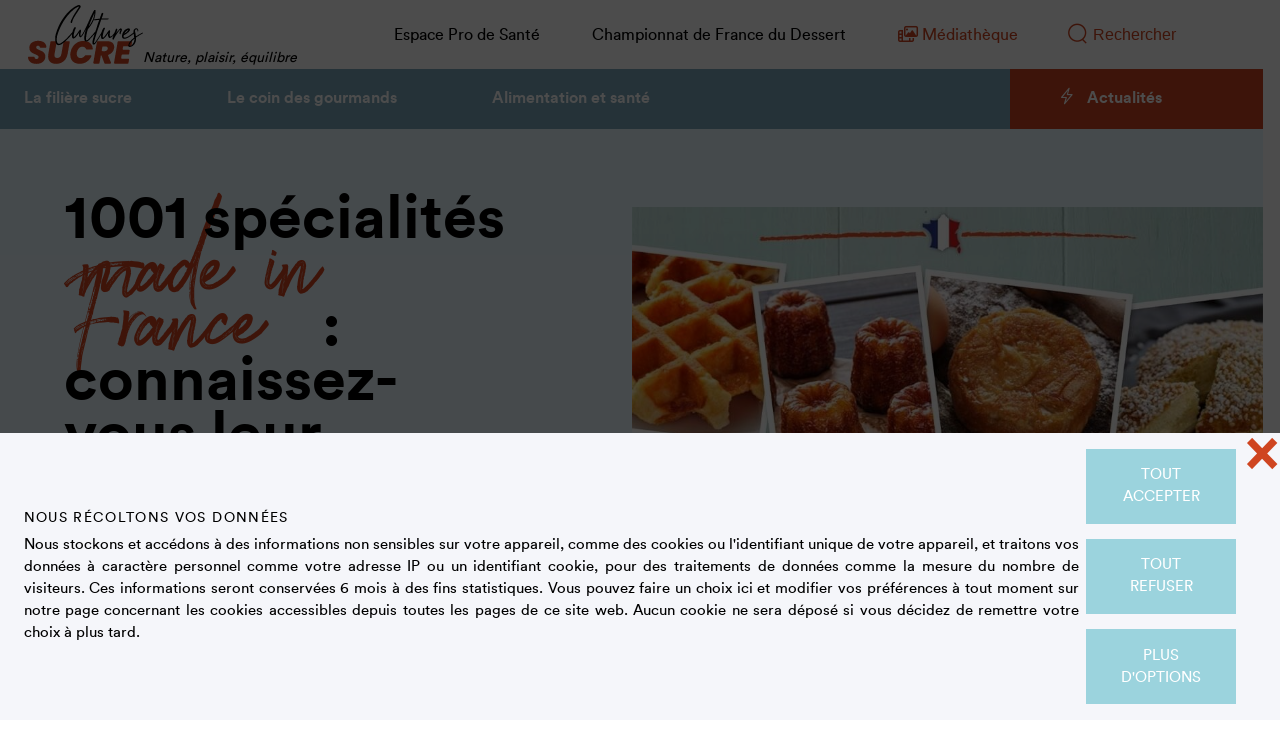

--- FILE ---
content_type: text/html; charset=utf-8
request_url: https://www.cultures-sucre.com/autour-du-sucre/1001-specialites-made-in-france-connaissez-vous-leur-origine-22/
body_size: 33087
content:


<!DOCTYPE html>
<html>
<head><meta charset="utf-8" /><meta http-equiv="X-UA-Compatible" content="IE=edge" /><meta content="width=device-width, initial-scale=1, maximum-scale=1, user-scalable=no" name="viewport" /><meta name="description" content="Connaître l’origine des spécialités régionales sucrées complète le plaisir de mettre la main à la pâte et de déguster..." /><meta name="author" content="Celuga.fr" />

    <!-- Bootstrap core CSS -->
    <link href="/css/bootstrap-reboot.css" rel="stylesheet" /><link href="/css/bootstrap-theme.css" rel="stylesheet" /><link href="/css/bootstrap-grid.css" rel="stylesheet" />
    <!-- Animations -->
    <link rel="stylesheet" href="/css/aos.css" />
    <!-- Styles personnalisés -->
    <link href="/fonts/fonts.css" rel="stylesheet" /><link href="/css/formulaire.css?v=1" rel="stylesheet" /><link href="/css/slick-theme.css" rel="stylesheet" /><link href="/css/slick.css" rel="stylesheet" /><link id="stylesheet" href="/css/styles.css?d=03102025" rel="stylesheet" /><link href="/css/bz.css" rel="stylesheet" />
    <!-- PICTOS FONT -->
    <link href="/css/iconfont.css" rel="stylesheet" type="text/css" />
    <script src="https://kit.fontawesome.com/1c20614542.js" crossorigin="anonymous"></script>
    <!--[if lt IE 9]><script src="https://oss.maxcdn.com/respond/1.4.2/respond.min.js"></script><![endif]-->
    <!-- Fav and touch icons -->
    <link rel="apple-touch-icon-precomposed" sizes="144x144" href="/img/apple-touch-icon-144-precomposed.png" /><link rel="apple-touch-icon-precomposed" sizes="114x114" href="/img/apple-touch-icon-114-precomposed.png" /><link rel="apple-touch-icon-precomposed" sizes="72x72" href="/img/apple-touch-icon-72-precomposed.png" /><link rel="apple-touch-icon-precomposed" href="../../img/apple-touch-icon-57-precomposed.png" /><link rel="shortcut icon" href="/img/favicon.png" />

    <!-- COMPATIBILITE -->
    <script type="text/javascript">
        document.documentElement.className = "js";
        var supportsCssVars = function () {
            var e, t = document.createElement("style");
            return t.innerHTML = "root: { --tmp-var: bold; }", document.head.appendChild(t), e = !!(window.CSS && window.CSS.supports && window.CSS.supports("font-weight", "var(--tmp-var)")), t.parentNode.removeChild(t), e
        };
        supportsCssVars() || alert("Merci de visionner ce site depuis un navigateur moderne qui supporte les variables css !");

        function MM_changeProp(objId, x, theProp, theValue) { //v9.0
            var obj = null;

            with (document) {
                if (getElementById)
                    obj = getElementById(objId);
            }

            if (obj) {
                if (theValue == true || theValue == false)
                    eval("obj.style." + theProp + "=" + theValue);
                else
                    eval("obj.style." + theProp + "='" + theValue + "'");
            }
        }
    </script>
    <script type="text/javascript" src="/js/modernizr.custom.js"></script>
    <script type="text/javascript">
        window.dataLayer = window.dataLayer || [];

        // Google Tag Manager
        (function (w, d, s, l, i) {
            w[l] = w[l] || []; w[l].push({
                'gtm.start': new Date().getTime(),
                event: 'gtm.js'
            });
            var f = d.getElementsByTagName(s)[0],
                j = d.createElement(s),
                dl = l != 'dataLayer' ? '&l=' + l : '';
            j.async = true;
            j.src = 'https://www.googletagmanager.com/gtm.js?id=' + i + dl;
            f.parentNode.insertBefore(j, f);
        })(window, document, 'script', 'dataLayer', 'GTM-KM9RKMN');
        // End Google Tag Manager
    </script>

    <meta name="p:domain_verify" content="375eee034c0635db224c9a9e1171f685" />
    <link id="head_canonical" rel="canonical" href="https://www.cultures-sucre.com/autour-du-sucre/1001-specialites-made-in-france-connaissez-vous-leur-origine-22/"></link>
    <link rel="stylesheet" type="text/css" href="/css/jssocials.css" />
    <link rel="stylesheet" type="text/css" href="/css/jssocials-theme-minima.css" />

    <script type="text/javascript">
        window.dataLayer.push({
            'event': 'datalayer-loaded',
            'pageType': 'actualite',
            'env_channel': 'desktop',
            'page_cat': ''
        });
    </script>
<meta name="og:type" content="website" /><meta name="og:url" content="https://www.cultures-sucre.com/autour-du-sucre/1001-specialites-made-in-france-connaissez-vous-leur-origine-22/" /><meta name="og:image" content="https://www.cultures-sucre.com/Medias/article/origine-specialites-mif-936x572@f14bc83d-2775-4398-b4c8-408f28bca616.jpg" /><meta name="og:image:secure_url" content="https://www.cultures-sucre.com/Medias/article/origine-specialites-mif-936x572@f14bc83d-2775-4398-b4c8-408f28bca616.jpg" /><meta name="og:image:type" content="image/jpg" /><meta name="og:image:alt" content="1001 spécialités made in France 2/2" /><meta name="og:title" content="1001 spécialités made in France 2/2" /><meta name="og:description" content="Connaître l’origine des spécialités régionales sucrées complète le plaisir de mettre la main à la pâte et de déguster..." /><meta name="twitter:card" content="summary" /><meta name="twitter:site" content="Cultures sucre" /><meta name="twitter:title" content="1001 spécialités made in France 2/2" /><meta name="twitter:description" content="Connaître l’origine des spécialités régionales sucrées complète le plaisir de mettre la main à la pâte et de déguster..." /><meta name="twitter:image" content="https://www.cultures-sucre.com/Medias/article/origine-specialites-mif-936x572@f14bc83d-2775-4398-b4c8-408f28bca616.jpg" /><meta name="twitter:image:alt" content="https://www.cultures-sucre.com/img/og-defaut.jpg" /><title>
	1001 spécialités made in France 2/2 | Cultures sucre
</title></head>

<body>
    <!-- Google Tag Manager (noscript) -->
    <noscript>
        <iframe src="https://www.googletagmanager.com/ns.html?id=GTM-KM9RKMN" height="0" width="0" style="display: none; visibility: hidden"></iframe>
    </noscript>
    <!-- End Google Tag Manager (noscript) -->

    <form method="post" action="/autour-du-sucre/1001-specialites-made-in-france-connaissez-vous-leur-origine-22/" onsubmit="javascript:return WebForm_OnSubmit();" id="form1">
<div class="aspNetHidden">
<input type="hidden" name="__EVENTTARGET" id="__EVENTTARGET" value="" />
<input type="hidden" name="__EVENTARGUMENT" id="__EVENTARGUMENT" value="" />
<input type="hidden" name="__VIEWSTATE" id="__VIEWSTATE" value="/[base64]/IFN1Y3JlIG5vbiByYWZmaW7DqSA/IERlIHF1b2kgcGFybGUtdC1vbiA/[base64]/DqXRoYW5vbCBkdSBjaGFtcCDDoCBsYSByb3VlIDogdW5lIMOpbmVyZ2llIDEwMCAlIHZlcnR1ZXVzZUFMZSBiaW/[base64]/[base64]/[base64]/OFBvdXJxdW9pIHV0aWxpc2VyIGxlIHN1Y3JlIGRlIGJldHRlcmF2ZSBlbiBww6J0aXNzZXJpZSA/[base64]/[base64]/[base64]/jrBpGa0Db6b" />
</div>

<script type="text/javascript">
//<![CDATA[
var theForm = document.forms['form1'];
if (!theForm) {
    theForm = document.form1;
}
function __doPostBack(eventTarget, eventArgument) {
    if (!theForm.onsubmit || (theForm.onsubmit() != false)) {
        theForm.__EVENTTARGET.value = eventTarget;
        theForm.__EVENTARGUMENT.value = eventArgument;
        theForm.submit();
    }
}
//]]>
</script>


<script src="/WebResource.axd?d=4YDG8GIRp8HGu0mnjgtCCIzTcAXLchb_m_fOtDYQp9EJFgbOnHeAIwAlrtHG5hGwlaP1ULJ5V6RCq_3CyBTMExbZtRRdgqi9epoOCA9A_SY1&amp;t=638901608248157332" type="text/javascript"></script>


<script src="/ScriptResource.axd?d=SpVCegjiujxU7pLvUmSNFdGHcfahKWOlxjHYRg7Z8_A08tbxgzeO89-IvgA3DSePYhUPCgd-Y6p19WMs8HeP7y_J9JIp3vxo1FbwHoP9sPXg0Tqm7tanAEGCs9ozmD5mnsbX2fznf-ujG3ERekxsHxHKpK1sdblqPCUyH7q8AXw1&amp;t=ffffffff93d1c106" type="text/javascript"></script>
<script src="/ScriptResource.axd?d=ICWOyGNsrF0keh61ln5i9NbIhSuhrnQ3YK_xFgdTJExkMNmFGY7GCN1pHx2NxF_abPfSObaN5pzszqMzQH7MGAgfKbYXDacMY4JvwrHTKW3URtOxkm7OtHqmja2NZJFSCjeKN_Rw5Wr6V8Zuvwqjn4MZCjgoeEZeU1gsvk2-PwQ1&amp;t=5c0e0825" type="text/javascript"></script>
<script src="/ScriptResource.axd?d=K-f9UXtw0l0spZR3oVB4ahLCZ2IIEm112Uy8DUu3LiyxPUfAkoMilWKivggwPTYMkzvdWdLrU6WaaBdeMI7o-gVVsVbO_Pgs3vzVrTf-E_q15VEjHDPSVMViWwSow0-7PkHPK0oKPDrmxPTZ4l8Hs4UzWT66BPhNYAvvwsBkn3iMwI6dPdIZPvhhxp03ZVxc0&amp;t=5c0e0825" type="text/javascript"></script>
<script type="text/javascript">
//<![CDATA[
function WebForm_OnSubmit() {
if (typeof(ValidatorOnSubmit) == "function" && ValidatorOnSubmit() == false) return false;
return true;
}
//]]>
</script>

<div class="aspNetHidden">

	<input type="hidden" name="__VIEWSTATEGENERATOR" id="__VIEWSTATEGENERATOR" value="2173C2F0" />
	<input type="hidden" name="__SCROLLPOSITIONX" id="__SCROLLPOSITIONX" value="0" />
	<input type="hidden" name="__SCROLLPOSITIONY" id="__SCROLLPOSITIONY" value="0" />
	<input type="hidden" name="__EVENTVALIDATION" id="__EVENTVALIDATION" value="/wEdAAdP7/PQHYp4exHjcDoDZdn8rxASCJUDKI3Lg1w5nPOsXd+eBx3efIEzwv+/41u4KZhTWypM3P1Tbsbsc4b1oiO+WD7jSPWlSzt6bOea3s02FE+BT259YamiIkARnFAtB9/ern/L/x9U9Y6JQAgDm2A7t7h5gwlV4ucNkD1+1aO2T1qE+TS/M2ff8Oko+cj3DVY=" />
</div>
        <script type="text/javascript">
//<![CDATA[
Sys.WebForms.PageRequestManager._initialize('ctl00$ctl22', 'form1', ['tctl00$cookiesBar$ctl00','cookiesBar_ctl00','tctl00$cookiesBar$bottom','cookiesBar_bottom'], [], [], 90, 'ctl00');
//]]>
</script>


        <header>
            <nav id="navbar_top" class="navbar navbar-expand-xl navbar-dark p-0">
                <div class="col-lg-3 p-0 col-6 order-xl-1 order-2">
                    <a class="navbar-brand" href="/">
                        <img src="/img/logo-cultures-sucre.svg" alt="Cultures Sucre" class="logo" /><span class="">Nature, plaisir, équilibre</span></a>
                </div>
                <div class="header-links col-md-6 col-xl-7 col-2 order-xl-2 order-4 align-self-center justify-content-end text-right d-none d-xl-flex">
                    <ul class="list-inline">
                        <li class="list-inline-item">
                            <a class="" href="/pro-de-sante/" title="Espace Pro de Santé">Espace Pro de Santé</a>
                        </li>
                        <li class="list-inline-item">
                            <a class="" href="/championnat-de-france-du-dessert/" title="Championnat de France du Dessert">Championnat de France du Dessert</a>
                        </li>
                        <li class="list-inline-item">
                            <a class="text-secondary" href="/mediatheque/" title="Médiathèque"><i class="fa-regular fa-photo-film mr-1"></i>Médiathèque</a>
                        </li>
                    </ul>
                </div>
                <div class="col-xl-2 col-3 pl-xl-3 pr-xl-3 p-0 order-xl-3 order-1 align-self-center justify-self-end">
                    <div role="search" method="GET" action="recherche.aspx" class="has-validation-callback">
                        <div class="c-input__holder">
                            <div class="c-form__item--search" onkeypress="javascript:return WebForm_FireDefaultButton(event, &#39;btnRecherche&#39;)">
	
                                <input name="ctl00$txtRecherche" type="text" id="txtRecherche" placeholder="Rechercher" title="Rechercher" />
                                <a id="btnRecherche" type="submit" href="javascript:WebForm_DoPostBackWithOptions(new WebForm_PostBackOptions(&quot;ctl00$btnRecherche&quot;, &quot;&quot;, true, &quot;searchM&quot;, &quot;&quot;, false, true))"></a>
                            
</div>
                        </div>
                        <span id="rvRecherche" class="help-block form-error" style="color:#CF4520;font-size:10pt;display:none;">Veuillez saisir au moins 3 caractères.</span>
                    </div>
                </div>
                <div class="col-3 p-0 order-xl-3 order-3 align-self-stretch">
                    <button class="navbar-toggler" type="button" data-toggle="collapse" data-target="#navbarSupportedContent" aria-controls="navbarSupportedContent" aria-expanded="false" aria-label="Ouvrir la navigation">
                        <span class="navbar-toggler-icon"></span>
                    </button>
                </div>
                <div class="mt-xl-2 col-12 p-0 order-xl-3 order-5">
                    <div class="collapse navbar-collapse" id="navbarSupportedContent">
                        <ul class="navbar-nav mr-auto w-lg-75 w-100 bg-primary">
                            <li class="nav-item dropdown">
                                <a class="nav-link dropdown-toggle" href="#" role="button" data-toggle="dropdown" aria-expanded="false">La filière sucre</a>
                                <div class="dropdown-menu megamenu">
                                    <div class="container-fluid">
                                        <div class="row vw-100">
                                            <ul class="nav nav-tabs col-lg-3">
                                                <li>
                                                    <p>La filière sucre</p>
                                                </li>
                                                <li class="tab-links" onmouseover="openTab(event, '#PlantesProd')"><a href="/plantes-et-production/" class="dropdown-item">Plantes et production</a></li>
                                                <li class="tab-links" onmouseover="openTab(event, '#DevDurable')"><a href="/developpement-durable/" class="dropdown-item">Développement durable</a></li>
                                                <li class="tab-links" onmouseover="openTab(event, '#EmploiEco')"><a href="/metiers-et-economie/" class="dropdown-item">Métiers et économie</a></li>
                                                <li class="tab-links" onmouseover="openTab(event, '#histoireSucre')"><a href="/histoire-du-sucre/" class="dropdown-item">Histoire du sucre</a></li>
                                            </ul>
                                            <div class="tab-content col-md-9">
                                                <div id="PlantesProd" class="tab-pane active">
                                                    <ul class="nav-level3">
                                                        
                                                                <li class="col-md-4">
                                                                    <a href="/plantes-et-production/de-la-betterave-au-sucre-le-procede-sucrier/">
                                                                        <img src="/Medias/article/procede-sucrier@e7a6f9be-c143-42c1-a337-abcc9f669f85.jpg" alt="De la betterave au sucre, le procédé sucrier" />
                                                                        <span>De la betterave au sucre, le procédé sucrier</span>
                                                                    </a>
                                                                </li>
                                                            
                                                                <li class="col-md-4">
                                                                    <a href="/plantes-et-production/la-photosynthese-du-sucre-saccharose/">
                                                                        <img src="/Medias/article/photosynthese-936x572@6a6a655e-0131-42d2-894c-9f3879b11b6f.jpeg" alt="La photosynthèse du sucre (saccharose)" />
                                                                        <span>La photosynthèse du sucre (saccharose)</span>
                                                                    </a>
                                                                </li>
                                                            
                                                                <li class="col-md-4">
                                                                    <a href="/plantes-et-production/sucre-raffine-sucre-non-raffine-les-differences/">
                                                                        <img src="/Medias/article/sucre-raffine-936x572@b363e7d6-27c9-4c39-9453-c8986c52b299.jpeg" alt="Sucre raffiné ? Sucre non raffiné ? De quoi parle-t-on ?" />
                                                                        <span>Sucre raffiné ? Sucre non raffiné ? De quoi parle-t-on ?</span>
                                                                    </a>
                                                                </li>
                                                            
                                                    </ul>
                                                </div>
                                                <div id="DevDurable" class="tab-pane">
                                                    <ul class="nav-level3">
                                                        
                                                                <li class="col-md-4">
                                                                    <a href="/developpement-durable/le-bioethanol-du-champ-a-la-roue-une-energie-100-vertueuse/">
                                                                        <img src="/Medias/article/cycle-du-bioethanol@2ca49467-fe20-4640-a498-df840aae5efe.jpg" alt="Le bioéthanol du champ à la roue : une énergie 100 % vertueuse" />
                                                                        <span>Le bioéthanol du champ à la roue : une énergie 100 % vertueuse</span>
                                                                    </a>
                                                                </li>
                                                            
                                                                <li class="col-md-4">
                                                                    <a href="/developpement-durable/pourquoi-le-sucre-de-betterave-est-un-secteur-strategique-pour-la-france-/">
                                                                        <img src="/Medias/article/filiere-et-enjeux-territoriaux@e2fb221e-afcd-42bc-8c42-5299447025eb.jpeg" alt="Le sucre de betterave est un secteur stratégique pour la France | Cultures Sucre" />
                                                                        <span>Pourquoi le sucre de betterave est un secteur stratégique pour la France ?</span>
                                                                    </a>
                                                                </li>
                                                            
                                                                <li class="col-md-4">
                                                                    <a href="/developpement-durable/les-coproduits-en-sucrerie/">
                                                                        <img src="/Medias/article/co-produits-936x572@91aa5a88-1281-42fd-a73e-9c6584326616.jpeg" alt="Les coproduits en sucrerie" />
                                                                        <span>Les coproduits en sucrerie</span>
                                                                    </a>
                                                                </li>
                                                            
                                                    </ul>
                                                </div>
                                                <div id="EmploiEco" class="tab-pane">
                                                    <ul class="nav-level3">
                                                        
                                                                <li class="col-md-4">
                                                                    <a href="/metiers-et-economie/memo-statistique-2025/">
                                                                        <img src="/Medias/article/header-memo-2025@7ddeff72-5bc7-4676-b789-90c27187d5e5.jpg" alt="Mémo statistique 2025 | Cultures Sucre" />
                                                                        <span>Mémo statistique 2025</span>
                                                                    </a>
                                                                </li>
                                                            
                                                                <li class="col-md-4">
                                                                    <a href="/metiers-et-economie/les-metiers-de-la-filiere-betterave-sucre/">
                                                                        <img src="/Medias/article/metiers-filiere-betterave-sucre@7e2d19ce-9111-472f-bc5f-8fe96cf21f22.jpg" alt="Les métiers de la filière betterave-sucre" />
                                                                        <span>Les métiers de la filière betterave-sucre</span>
                                                                    </a>
                                                                </li>
                                                            
                                                                <li class="col-md-4">
                                                                    <a href="/metiers-et-economie/pourquoi-lalcool-made-in-france-fait-reference/">
                                                                        <img src="/Medias/article/spiritueux-et-parfums@b7cee2a1-2292-4334-b6ee-533a0b34d97b.jpg" alt="Pourquoi l’alcool made in France fait référence..." />
                                                                        <span>Pourquoi l’alcool made in France fait référence...</span>
                                                                    </a>
                                                                </li>
                                                            
                                                    </ul>
                                                </div>

                                                <div id="histoireSucre" class="tab-pane">
                                                    <ul class="nav-level3">
                                                        
                                                                <li class="col-md-4">
                                                                    <a href="/histoire-du-sucre/histoire-de-la-betterave-et-du-sucre/">
                                                                        <img src="/Medias/article/histoire-betterave-et-sucre@e02ba2d2-09d1-4f25-bab6-b25a71df1ec6.jpg" alt="Histoire de la betterave et du sucre" />
                                                                        <span>Histoire de la betterave et du sucre</span>
                                                                    </a>
                                                                </li>
                                                            
                                                                <li class="col-md-4">
                                                                    <a href="/histoire-du-sucre/comment-le-sucre-est-il-arrive-jusqua-nous-1-3/">
                                                                        <img src="/Medias/article/sucre-arrive-jusqu-a-nous-1@66b8dfae-3c53-46d2-908c-ef534be6afae.jpg" alt="Comment le sucre est-il arrivé jusqu’à nous ? 1/3" />
                                                                        <span>Comment le sucre est-il arrivé jusqu’à nous ? 1/3</span>
                                                                    </a>
                                                                </li>
                                                            
                                                                <li class="col-md-4">
                                                                    <a href="/histoire-du-sucre/epiciers-et-apothicaires/">
                                                                        <img src="/Medias/article/epiciers-et-apothicaires@3c6086e3-1f4d-4c2a-a478-13c80139f98b.jpg" alt="Épiciers et apothicaires" />
                                                                        <span>Épiciers et apothicaires</span>
                                                                    </a>
                                                                </li>
                                                            
                                                    </ul>
                                                </div>
                                            </div>
                                        </div>
                                    </div>
                                </div>
                            </li>
                            <li class="nav-item dropdown">
                                <a class="nav-link dropdown-toggle" href="#" role="button" data-toggle="dropdown" aria-expanded="false">Le coin des gourmands</a>
                                <div class="dropdown-menu megamenu">
                                    <div class="container-fluid">
                                        <div class="row vw-100">
                                            <ul class="nav nav-tabs col-lg-3">
                                                <li>
                                                    <p>Le coin des gourmands</p>
                                                </li>
                                                <li class="tab-links" onmouseover="openTab(event, '#Role')"><a href="/autour-du-sucre/" class="dropdown-item">Autour du sucre</a></li>
                                                <li class="tab-links" onmouseover="openTab(event, '#Recettes')"><a href="/recettes/" class="dropdown-item">Les recettes</a></li>
                                                <li class="tab-links" onmouseover="openTab(event, '#ParcoursG')"><a href="/parcours-gourmands/" class="dropdown-item">Parcours gourmand</a></li>
                                                <li class="tab-links"><a href="/prix-du-livre/" class="dropdown-item">Prix du livre</a></li>
                                            </ul>
                                            <div class="tab-content col-md-9">
                                                <div id="Role" class="tab-pane active">
                                                    <ul class="nav-level3">
                                                        
                                                                <li class="col-md-4">
                                                                    <a href="/autour-du-sucre/pourquoi-utiliser-le-sucre-de-betterave-en-patisserie/">
                                                                        <img src="/Medias/article/sucre-en-patisserie@2458b6eb-6745-423a-925e-a1ff14f8d4d2.jpg" alt="Pourquoi utiliser le sucre de betterave en pâtisserie ?" />
                                                                        <span>Pourquoi utiliser le sucre de betterave en pâtisserie ?</span>
                                                                    </a>
                                                                </li>
                                                            
                                                                <li class="col-md-4">
                                                                    <a href="/autour-du-sucre/les-gestes-techniques-de-la-patisserie/">
                                                                        <img src="/Medias/article/gestes-techniques-patisserie@e8c120e7-39f7-42f8-aecd-a2aeaaaa19fa.jpg" alt="Les gestes techniques de la pâtisserie" />
                                                                        <span>Les gestes techniques de la pâtisserie</span>
                                                                    </a>
                                                                </li>
                                                            
                                                                <li class="col-md-4">
                                                                    <a href="/autour-du-sucre/les-proprietes-du-sucre/">
                                                                        <img src="/Medias/article/proprietes-du-sucre-infog@c9b6be78-064c-43e3-bdd3-eefd2262964b.jpg" alt="Les propriétés du sucre" />
                                                                        <span>Les propriétés du sucre</span>
                                                                    </a>
                                                                </li>
                                                            
                                                    </ul>
                                                </div>
                                                <div id="Recettes" class="tab-pane">
                                                    <ul class="nav-level3">
                                                        
                                                                <li class="col-md-4">
                                                                    <a href="/recettes/macarons-au-chocolat/">
                                                                        <img src="/Medias/recette/macarons-chocolat@21b9ec6e-0a9a-4a5a-8229-5793374eaf2e.jpg" alt="Macarons au chocolat" />
                                                                        <span>Macarons au chocolat</span>
                                                                    </a>
                                                                </li>
                                                            
                                                                <li class="col-md-4">
                                                                    <a href="/recettes/tuiles-au-pamplemousse/">
                                                                        <img src="/Medias/recette/tuiles-pamplemousse@a93d88b9-48b1-4f39-a913-fa7f68cafd6d.jpg" alt="Tuiles au pamplemousse" />
                                                                        <span>Tuiles au pamplemousse</span>
                                                                    </a>
                                                                </li>
                                                            
                                                                <li class="col-md-4">
                                                                    <a href="/recettes/mont-blanc/">
                                                                        <img src="/Medias/recette/mont-blanc@be183dfc-40db-4038-b45a-4f1f96dc8b81.jpg" alt="Mont-blanc marron mandarine" />
                                                                        <span>Mont-blanc</span>
                                                                    </a>
                                                                </li>
                                                            
                                                    </ul>
                                                </div>
                                                <div id="ParcoursG" class="tab-pane">
                                                    <ul class="nav-level3">
                                                        
                                                                <li class="col-md-4">
                                                                    <a href="/parcours-gourmands/le-litchi/">
                                                                        <img src="/Medias/article/litchi@dae337d7-caa8-44b0-8495-1fda0943c1cb.jpg" alt="Le litchi" />
                                                                        <span>Le litchi</span>
                                                                    </a>
                                                                </li>
                                                            
                                                                <li class="col-md-4">
                                                                    <a href="/parcours-gourmands/douceurs-de-nos-regions/">
                                                                        <img src="/Medias/article/douceurs-de-nos-regions-header@8b7d26cc-4e08-445e-ad4c-ad5848fbf015.jpg" alt="Douceurs de nos régions | Cultures Sucre" />
                                                                        <span>Douceurs de nos régions</span>
                                                                    </a>
                                                                </li>
                                                            
                                                                <li class="col-md-4">
                                                                    <a href="/parcours-gourmands/comment-devient-on-patissier/">
                                                                        <img src="/Medias/article/formation-patisserie@ac3ffafd-d4f8-4563-b890-bb6c6226af30.jpg" alt="Comment devient-on pâtissier ?" />
                                                                        <span>Comment devient-on pâtissier ?</span>
                                                                    </a>
                                                                </li>
                                                            
                                                    </ul>
                                                </div>
                                            </div>
                                        </div>
                                    </div>
                                </div>
                            </li>
                            <li class="nav-item dropdown">
                                <a class="nav-link dropdown-toggle" href="#" role="button" data-toggle="dropdown" aria-expanded="false">Alimentation et santé </a>
                                <div class="dropdown-menu megamenu">
                                    <div class="container-fluid">
                                        <div class="row vw-100">
                                            <ul class="nav nav-tabs col-lg-3">
                                                <li>
                                                    <p>Alimentation et santé</p>
                                                </li>
                                                <li class="tab-links" onmouseover="openTab(event, '#NotreObservatoire')"><a href="/notre-observatoire/" class="dropdown-item">Notre observatoire </a></li>
                                                <li class="tab-links" onmouseover="openTab(event, '#SucreSante')"><a href="/sucre-et-sante/" class="dropdown-item">Sucre et Santé </a></li>
                                                <li class="tab-links" onmouseover="openTab(event, '#SucreAlim')"><a href="/sucre-et-alimentation/" class="dropdown-item">Sucre et Alimentation</a></li>
                                                <li class="tab-links" onmouseover="openTab(event, '#MieuxConso')"><a href="/mieux-consommer/" class="dropdown-item">Mieux Consommer</a></li>
                                            </ul>
                                            <div class="tab-content col-md-9">
                                                <div id="NotreObservatoire" class="tab-pane active">
                                                    <ul class="nav-level3">
                                                        
                                                                <li class="col-md-4">
                                                                    <a href="/notre-observatoire/l-observatoire-des-comportements-et-gouts-sucres-explore-nos-relations-subtiles-avec-les-saveurs-sucrees/">
                                                                        <img src="/Medias/article/observatoire-gouts-sucres@3d90d406-455f-4b53-b0d0-5b587732b061.jpg" alt="L’Observatoire des comportements et goûts sucrés explore nos relations subtiles avec les saveurs sucrées" />
                                                                        <span>L’Observatoire des comportements et goûts sucrés explore nos relations subtiles avec les saveurs sucrées</span>
                                                                    </a>
                                                                </li>
                                                            
                                                                <li class="col-md-4">
                                                                    <a href="/notre-observatoire/resultats-de-l-etude-qualitative-2023/">
                                                                        <img src="/Medias/article/visuel-pour-site---factsheet-quali@3f88ad0c-fe36-463c-99b6-0250c8c3ea42.png" alt="Observatoire : les résultats de l'étude qualitative 2023 | Cultures Sucre" />
                                                                        <span>Résultats de l'étude qualitative 2023</span>
                                                                    </a>
                                                                </li>
                                                            
                                                                <li class="col-md-4">
                                                                    <a href="/notre-observatoire/resultats-de-l-etude-quantitative-2024/">
                                                                        <img src="/Medias/article/observatoire---visuel-site-facsheet-2-936-x-572-px@09cc1113-c591-415d-a6cc-ed08bd968887.png" alt="Résultats de l'étude quantitative 2024 | Cultures Sucre" />
                                                                        <span>Résultats de l'étude quantitative 2024</span>
                                                                    </a>
                                                                </li>
                                                            
                                                    </ul>
                                                </div>
                                                <div id="SucreSante" class="tab-pane">
                                                    <ul class="nav-level3">
                                                        
                                                                <li class="col-md-4">
                                                                    <a href="/sucre-et-sante/le-sucre-et-les-caries/">
                                                                        <img src="/Medias/article/sucre-et-caries-936x572@fb01c853-5aac-460e-adce-81f0b408ffef.jpeg" alt="Les caries sont-elles toujours dues au sucre ?" />
                                                                        <span>Les caries sont-elles toujours dues au sucre ?</span>
                                                                    </a>
                                                                </li>
                                                            
                                                                <li class="col-md-4">
                                                                    <a href="/sucre-et-sante/sucre-et-surpoids-5-choses-a-savoir/">
                                                                        <img src="/Medias/article/sucre-et-surpoids-1-936x572@156de061-2ff6-4163-9e70-ee8cc448f38b.jpeg" alt="Sucre et surpoids : 5 choses à savoir" />
                                                                        <span>Sucre et surpoids : 5 choses à savoir</span>
                                                                    </a>
                                                                </li>
                                                            
                                                                <li class="col-md-4">
                                                                    <a href="/sucre-et-sante/le-sucre-rend-il-accro-/">
                                                                        <img src="/Medias/article/le-sucre-rend-il-accro@a0e6ab74-440a-4154-bde7-0052317f743d.jpg" alt="Le sucre rend-il "accro" ?" />
                                                                        <span>Le sucre rend-il "accro" ?</span>
                                                                    </a>
                                                                </li>
                                                            
                                                    </ul>
                                                </div>
                                                <div id="SucreAlim" class="tab-pane">
                                                    <ul class="nav-level3">
                                                        
                                                                <li class="col-md-4">
                                                                    <a href="/sucre-et-alimentation/secrets-de-sucre/">
                                                                        <img src="/Medias/article/secrets-de-sucre@d5c84f34-df73-444d-8a60-02df22c678c6.jpg" alt="Secrets de sucre" />
                                                                        <span>Secrets de sucre</span>
                                                                    </a>
                                                                </li>
                                                            
                                                                <li class="col-md-4">
                                                                    <a href="/sucre-et-alimentation/podcast-le-plaisir-dans-l-alimentation/">
                                                                        <img src="/Medias/article/podcast-plaisir-alimentation-2@04cf2a75-195d-4870-8ed0-205fd6e61092.jpg" alt="Le plaisir dans l'alimentation" />
                                                                        <span>Le plaisir dans l'alimentation</span>
                                                                    </a>
                                                                </li>
                                                            
                                                                <li class="col-md-4">
                                                                    <a href="/sucre-et-alimentation/sucre-et-sucres-comprendre-letiquetage/">
                                                                        <img src="/Medias/article/comprendre-l-etiquetage@0fcc22f0-a4cc-4f2b-8544-52d7fec09907.jpg" alt="Sucre et sucres : comprendre l'étiquetage" />
                                                                        <span>Sucre et sucres : comprendre l'étiquetage</span>
                                                                    </a>
                                                                </li>
                                                            
                                                    </ul>
                                                </div>
                                                <div id="MieuxConso" class="tab-pane">
                                                    <ul class="nav-level3">
                                                        
                                                                <li class="col-md-4">
                                                                    <a href="/mieux-consommer/consommation-de-sucres-allier-plaisir-et-equilibre/">
                                                                        <img src="/Medias/article/conso-sucres-plaisir-equilibre-2022@805d1b74-a451-45cf-bf5b-87c34087bab5.jpg" alt="Consommation de sucres : allier plaisir et équilibre" />
                                                                        <span>Consommation de sucres : allier plaisir et équilibre</span>
                                                                    </a>
                                                                </li>
                                                            
                                                                <li class="col-md-4">
                                                                    <a href="/mieux-consommer/alimentation-apaisee-consommation-raisonnee/">
                                                                        <img src="/Medias/article/alimentation-apaisee-conso-raisonnee@c9114cc7-90f1-4cb8-a78d-f7b0305e15ae.jpg" alt="Alimentation apaisée, consommation raisonnée" />
                                                                        <span>Alimentation apaisée, consommation raisonnée</span>
                                                                    </a>
                                                                </li>
                                                            
                                                                <li class="col-md-4">
                                                                    <a href="/mieux-consommer/de-bonnes-habitudes-alimentaires/">
                                                                        <img src="/Medias/article/de-bonnes-habitudes-alimentaires@f895cecc-3c9d-4713-b6db-e1c9db0c2c35.jpg" alt="De bonnes habitudes alimentaires" />
                                                                        <span>De bonnes habitudes alimentaires</span>
                                                                    </a>
                                                                </li>
                                                            
                                                    </ul>
                                                </div>
                                            </div>
                                        </div>
                                    </div>
                                </div>
                            </li>
                            <li class="nav-item d-xl-none">
                                <a class="nav-link bg-white text-secondary" href="/pro-de-sante/" title="Espace Pro de Santé">Espace Pro de Santé</a>
                            </li>
                            <li class="nav-item d-xl-none">
                                <a class="nav-link bg-white text-secondary" href="/championnat-de-france-du-dessert/" title="Championnat de France du Dessert">Championnat de France du Dessert</a>
                            </li>
                            <li class="nav-item  d-xl-none">
                                <a class="nav-link bg-white text-secondary" href="/mediatheque/" title="Mediatheque"><i class="fa-regular fa-photo-film"></i>Médiathèque</a>
                            </li>
                        </ul>
                        <ul class="navbar-nav mr-auto w-lg-25 bg-secondary justify-content-center">
                            <li class="nav-item">
                                <a class="nav-link" href="/actualites/"><span class="c-fonticon__icon--thunderbolt"></span>Actualités </a>
                            </li>
                        </ul>
                    </div>
                </div>
            </nav>
        </header>

        
    <main>
        <section id="hero-pages" class="mb-0">
            <div class="container-xl h-100">
                <div class="hero-article row">
                    <div class="col-lg-5 intro mt-5">
                        <h1 id="contenu_h1" class=" rouge-span">
                            1001 spécialités <span>made in France </span> : connaissez-vous leur origine ? 2/2
                        </h1>
                        <p>
                            
                        </p>

                        <ul id="contenu_divTypologie" class="list-inline">
                            <li class="list-inline-item text-uppercase">Typologie de contenu</li>
                            
                                    <li class="list-inline-item">
                                        <a href="/autour-du-sucre/?media=12&page=1#flux" class="text-primary">Article</a>
                                    </li>
                                

                        </ul>
                        <!-- PARTAGE -->
                        <div class="row">
                            <div class="col-12">
                                <div id="share"></div>
                                <a class="btn-print" href="javascript:window.print()"><i class="fa-regular fa-print"></i></a>
                            </div>
                        </div>
                    </div>
                    <div class="col-lg-6 p-0 align-self-center">
                        <img id="contenu_image" class="img-fluid" src="/Medias/article/origine-specialites-mif-936x572@f14bc83d-2775-4398-b4c8-408f28bca616.jpg" alt="specialites-regionales" />
                    </div>
                </div>
            </div>
        </section>
        <section id="contenus">
            <div class="container-lg mt-5">
                <div class="row">
                    <div class="col-12 p-0">
                        <nav aria-label="breadcrumb">
                            <ol class="breadcrumb">
                                <li class="breadcrumb-item"><a href="/">Accueil</a></li>
                                <li class="breadcrumb-item">
                                    <a id="contenu_hlBread" class="text-decoration-none" href="/autour-du-sucre/">Coin des gourmands : Autour du sucre</a>
                                </li>
                                <li class="breadcrumb-item active" aria-current="page">
                                    1001 spécialités made in France  : connaissez-vous leur origine ? 2/2</li>
                            </ol>
                        </nav>
                    </div>
                </div>
                
                        <div class="row justify-content-between">
                            <div id="contenu_rpBloc_divCol1_0" class="col-md-8 contenus-article">
                                <p style="text-align: right;"><em>Juin 2023</em></p><p>&nbsp;</p><p>

<strong>Connaître l’origine des spécialités régionales sucrées complète le plaisir de mettre la <a href="/Medias/content-editor/pdf/Recettes-MIF-planche-140323.pdf" target="_blank">main à la pâte</a> et de déguster. Voici la seconde partie de notre sélection d’histoires gourmandes à découvrir et partager à table… (<a href="/parcours-gourmands/1001-specialites-made-in-france-connaissez-vous-leur-origine/">découvrir le premier épisode</a>)


</strong></p><h2>La Brioche vendéenne. Danse avec les tresses</h2><p>

La Brioche de Vendée se distingue de sa cousine la <strong>Gâche vendéenne</strong> par la recette comme par la forme. Sa mie présente une texture plus légère et aérée, parfumée à <strong>fleur d’oranger</strong> assortie d’une touche de <strong>rhum</strong>. Pour les distinguer visuellement, les boulangers commencèrent, au 19e siècle, à tresser la <strong>brioche</strong> à partir de trois cordons de <strong>pâte levée</strong>. Elle est à l’origine d’un rituel de mariage régional, la <strong>« Danse de la brioche »</strong>, où les convives tournent autour d’une immense brioche ronde de 10 à 15 kg. Elle bénéficie depuis 2017 d’une <strong>Indication d’origine protégée (IGP)</strong> qui l’inscrit parmi les spécialités sucrées bénéficiant d’un <a href="/mieux-consommer/labels-dorigine-et-de-qualite-des-reperes-pour-une-consommation-responsable/">label d’origine et de qualité</a>.</p><p style="text-align: center;"><img src="/Medias/content-editor/brioche-v.jpg" style="" alt="" class="img-fluid"></p><h2>Les Bugnes lyonnaises. Uniques et plurielles</h2><p>

On dit de la <strong>capitale des Gaules</strong> qu’elle est arrosée par trois fleuves – le Rhône, la Saône et le Beaujolais – mais que son immense patrimoine gastronomique ne compte qu’une <strong>spécialité sucrée</strong>, mentionnée en tant que telle par Rabelais dans Pantagruel (1532). Traduction du patois lyonnais bugni, qui signifie <strong>beignet</strong>, cette gourmandise originaire d’Italie parfumée à la fleur d’oranger, saisie à la friture et saupoudrée de <strong>sucre glace</strong> s’accorde exclusivement au pluriel car elle se présente toujours en groupe. À la différence des <strong>Oreillettes provençales</strong>, fines et croustillantes, les Bugnes de Lyon sont moelleuses et soufflées.

</p><h2>Le Tourment d’amour. Bonne compagnie créole</h2><p>

Spécialité de l’île des Saintes (Guadeloupe), le Tourment d’amour s’ancre dans une double <strong>légende créole</strong>. Créé pour réconforter les marins qui se sont languis de leur aimée pendant la campagne de pêche ou, réciproquement, pour consoler l’épouse qui attend le retour de son marin ? La question historique n’est pas tranchée mais le résultat est sans équivoque : un pur et <strong>généreux délice</strong> composé d’un fond de <strong>pâte brisée</strong> garni d’une <strong>confiture de coco</strong> au <strong>citron vert</strong> et vanille, surmonté d’une <strong>génoise</strong> à la <strong>cannelle</strong> et au rhum. Et, pour parfaire la touche exotique, toujours avec de la <strong>cassonade</strong> made in France Outre-mer !

</p><p style="text-align: center;"><img alt="https://www.cultures-sucre.com/wp-content/uploads/2023/02/tourment-d-amour-v.jpg" src="/Medias/content-editor/tourment-d-amour-v.jpg" class="img-fluid"></p><h2>Les Zézettes de Sète. Pointes de muscat</h2><p>

Inspirée des <strong>pâtisseries proche-orientales</strong> célébrant la fécondité, cette spécialité du <strong>Languedoc</strong> en forme de navette taillée en pointes est arrivée à la fin des années 1970 dans les bagages d’un pâtissier-confiseur pied-noir, Gaston Bentata, qui a adapté la recette aux <strong>ressources locales</strong>. Ainsi, le vin blanc doux (idéalement un <strong>muscat de Frontignan</strong>), le citron et la fleur d’oranger sont indispensables à la fabrication de ce <strong>biscuit</strong>, tout comme le <strong>sucre blanc cristallisé</strong> qui lui donne son <strong>croquant</strong> et l’enrobe avec douceur. La marque « Zézette de Sète » a été déposée en 1995 mais la recette est entrée depuis longtemps dans notre <strong>patrimoine sucré</strong>.

</p><h2>Le Cannelé bordelais. Douze facettes</h2><p>

Le Cannelé est à l’orthographe ce que l’association <strong>rhum-vanille</strong> est aux papilles les plus blasées : un vrai défi ! Son nom vient du <strong>Gascon</strong> canelat, dont il a épousé la forme cannelée et conservé le seul « n » (le dictionnaire accepte toutefois la version avec deux n) ; sa recette est une alliance entre les traditions vinicole et portuaire de <strong>Bordeaux</strong>, où arrivaient les <strong>denrées exotiques</strong>. Il a été inventé au 18e siècle par des <strong>nones pâtissières</strong> qui cherchaient à valoriser les surplus de <strong>jaunes d’œufs</strong>, sachant que les blancs étaient utilisés en grande quantité pour filtrer les vins. On bénit les religieuses de nous avoir légué cette spécialité régionale inimitablement <strong>moelleuse</strong> et <strong>crousti-caramélisée</strong>.

</p><p style="text-align: center;"><img alt="https://www.cultures-sucre.com/wp-content/uploads/2021/02/canneles-v.jpg" src="/Medias/content-editor/canneles-v.jpg" class="img-fluid"></p><h2>La Tarte normande. Bocage canonique</h2><p>

Associant le beurre, la crème, les <strong>pommes</strong> et le <strong>Calvados</strong>, la Tarte normande est l’incarnation du Bocage et de ses <strong>productions fermières</strong>. Elle serait apparue au Moyen Âge en Angleterre, où l’<strong>apple pie</strong> est devenue une spécialité nationale, avant de conquérir le duché de <strong>Normandie</strong>. La recette s’est alors enrichie d’<strong>ingrédients locaux</strong> que l’on bat vigoureusement avec des <strong>œufs</strong> avant d’en couvrir les quartiers de pomme. Gourmande, généreuse et parfumée, on la pare souvent d’un voile de <strong>sucre glace</strong> et on l’accompagne parfois avec une boule de <strong>glace à la vanille</strong>. 

</p><h2>Le Pithiviers fondant. La cerise sur le glaçage</h2><p>

Spécialité des plaines de <strong>Beauce</strong>, le Pithiviers s’offre sous deux formes, <strong>fondant</strong> ou <strong>feuilleté</strong>, mais seule la première est considérée comme authentique par les amateurs… et par la <a href="https://www.facebook.com/confreriedupithiviers/" target="_blank">Confrérie</a> qui lui est dédiée. La recette remonte à l’époque gallo-romaine : le peuple des <strong>Carnutes</strong> a fourni la <strong>farine</strong> de froment, les <strong>Romains</strong> les <strong>amandes</strong>. On les réduit en poudre que l’on associe à part égale avec le sucre, la farine et le beurre pour obtenir sa texture caractéristique. Le nec plus ultra réside dans sa couverture de <strong>glaçage royal</strong> au sucre et blanc d’œuf et dans la touche finale apportée par un <strong>fruit confit</strong>.
</p><p>
Retrouvez d’autres <a href="/parcours-gourmands/1001-specialites-made-in-france-connaissez-vous-leur-origine/">histoires de spécialités</a> à réaliser soi-même, dans les règles de l’art… et toujours avec le sucre made in France !</p>
                            </div>
                            <div id="contenu_rpBloc_divCol2_0" class="col-md-4 contenus-article">
                                
                            </div>
                            
                        </div>
                    
            </div>

        </section>

        
        

        <section id="tags">
            <div class="container-lg">
                <div class="row">
                    <div class="col-xl-2 align-self-center text-uppercase font-weight-bold mb-3">Tags</div>
                    <div class="col-xl-10 mb-3">
                        
                                <li class="list-inline-item">
                                    <a href="/autour-du-sucre/?categories=fait-maison&page=1#flux" class="btn btn-outline-info no-arrow" role="button">Fait maison</a>
                                </li>
                            
                        
                                <li class="list-inline-item">
                                    <a href="/autour-du-sucre/?media=12&page=1#flux" class="btn btn-outline-info no-arrow" role="button">Article</a>
                                </li>
                            
                    </div>
                </div>
            </div>
        </section>

        <section id="sFlux">
            <div class="container-xl">
                <div class="row justify-content-around mt-5">
                    <div class="col-12">
                        <h2>Sur le même <span class="text-secondary">thème</span></h2>
                    </div>
                    
                            <div class="col-xl-4 col-lg-6 pl-5 pr-5 article">
                                <a href="/autour-du-sucre/grain-de-sucre-junior/" class="btn-link avec-infos">
                                    <img src="/Medias/article/grain-de-sucre-junior@e6a8a0a9-d742-4594-bc0a-f60c29e85cbe.jpg" class="img-fluid" alt="Grain de Sucre Junior" />
                                    <h3>Grain de Sucre Junior</h2>
									<div class="article-tag">
                                        <div class='puce yellow article-tag-arrow'>Brochure</div>
                                    </div>
                                </a>
                            </div>
                        
                            <div class="col-xl-4 col-lg-6 pl-5 pr-5 article">
                                <a href="/autour-du-sucre/les-confitures-au-plaisir-des-fruits-et-des-saisons/" class="btn-link avec-infos">
                                    <img src="/Medias/article/confitures-936@038d24bd-fc3b-400d-ba3a-49cf5f3a151e.jpg" class="img-fluid" alt="Les confitures, au plaisir des fruits et des saisons | Cultures Sucre" />
                                    <h3>Les confitures, au plaisir des fruits et des saisons </h2>
									<div class="article-tag">
                                        <div class='puce blue article-tag-arrow'>Article</div>
                                    </div>
                                </a>
                            </div>
                        
                            <div class="col-xl-4 col-lg-6 pl-5 pr-5 article">
                                <a href="/autour-du-sucre/brochure-de-recettes-chocolat/" class="btn-link avec-infos">
                                    <img src="/Medias/article/brochurerecetteschocolat2023@00ebe945-d375-46f8-95b2-ae9494ed4f81.jpg" class="img-fluid" alt="brochure recettes chocolat" />
                                    <h3>Brochure de recettes au Chocolat</h2>
									<div class="article-tag">
                                        <div class='puce yellow article-tag-arrow'>Brochure</div>
                                    </div>
                                </a>
                            </div>
                        
                </div>
            </div>
        </section>
    </main>



        <footer>
            <div class="container-lg">
                <div class="row pt-5 pb-5">
                    <div class="col-lg-3 col-sm-6">
                        <div class="h5">Découvrez-nous </div>
                        <ul class="list-unstyled">
                            
                                    <li id="rpDevouvrezNous_liA_0">
                                        <a href="/c/qui-sommes-nous/" id="rpDevouvrezNous_a_0">Qui sommes-<span>nous ?</span></a>
                                    </li>
                                    
                                
                            <li><a href="/faqs/">F.A.Q.</a></li>
                            <li><a href="/espace-presse/">Presse</a></li>
                            <li><a href="/nous-contacter/">Nous contacter</a></li>
                        </ul>
                    </div>
                    <div class="col-lg-3 col-sm-6">
                        <div class="h5">Aide</div>
                        <ul class="list-unstyled">
                            
                                    
                                    <li id="rpAide_liBtn_0">
                                        <button id="rpAide_btn_0" type="button" class="btn btn-link" onclick="MM_goToURL(&#39;parent&#39;,&#39;/c/mentions-legales/&#39;);return document.MM_returnValue">Mentions légales</button>
                                    </li>
                                
                                    <li id="rpAide_liA_1">
                                        <a href="/c/plan-du-site/" id="rpAide_a_1">Plan du <span>site</span></a>
                                    </li>
                                    
                                
                                    <li id="rpAide_liA_2">
                                        <a href="/c/liens-utiles/" id="rpAide_a_2">Liens <span>utiles</span></a>
                                    </li>
                                    
                                
                        </ul>
                    </div>
                    <div class="col-lg-3">
                        <div class="row mb-lg-5">
                            <div class="col-lg-12 col-6">
                                <div class="h5 mb-3">Suivez-nous</div>
                                <p class="reseaux-footer">
                                    <a href="https://www.facebook.com/lesucrepage" target="_blank" title="@Lesucrepage" data-trk-social="facebook"><i class="fa-brands fa-facebook-f"></i></a>
                                    <a href="https://www.youtube.com/user/LeSucreEnVideo/videos" target="_blank" title="LeSucreEnVideo" data-trk-social="youtube"><i class="fa-brands fa-youtube"></i></a>
                                    <a href="https://www.instagram.com/cultures_sucre/" target="_blank" title="@cultures_sucre" data-trk-social="instagram"><i class="fa-brands fa-instagram"></i></a>
                                    <a href="https://fr.pinterest.com/culturessucre/" target="_blank" title="Culture Sucre Pinterest" data-trk-social="pinterest"><i class="fa-brands fa-pinterest-p"></i></a>
                                    <a href="https://www.linkedin.com/company/cultures-sucre" target="_blank" title="cultures-sucre" data-trk-social="linkedin"><i class="fa-brands fa-linkedin-in"></i></a>
                                </p>
                            </div>
                            <div class="col-lg-12 col-6">
                                <div class="h5 mb-3">Découvrez notre médiathèque</div>
                                <a href="/mediatheque/" title="Médiathèque"><i class="fa-regular fa-photo-film"></i></a>
                            </div>
                        </div>
                    </div>

                    <div class="col-lg-3 text-center">
                        <a href="https://www.cultures-sucre.com/">
                            <img src="/img/c-logo.svg" alt="Cultures sucre">
                        </a>
                    </div>
                </div>
            </div>
        </footer>


        <!-- Modal -->
        

        <!-- SCRIPTS -->
        <script type="text/javascript" src="/js/jquery.min.js"></script>
        <script type="text/javascript" src="/js/popper.min.js"></script>
        <script type="text/javascript" src="/js/bootstrap.min.js"></script>
        <script type="text/javascript" src="/js/aos.js"></script>
        <script type="text/javascript" src="/js/scripts.js"></script>
        <script type="text/javascript" src="/js/slick.js"></script>
        <script type="text/javascript" src="/js/youtube.js"></script>
        <script type="text/javascript">
            $(document).ready(function () {
                var hash = window.location.hash;
                if (hash != null && hash != '') {
                    var anchor = $(hash);
                    if (anchor != null) {
                        var stickyMenu = $('#navbar_top');

                        if (anchor.length && stickyMenu.length) {
                            $('html, body').animate({
                                scrollTop: anchor.offset().top - stickyMenu.height()
                            }, 300, function () {
                            });
                        }
                    }
                }
            });

        </script>

        

        <div id="cookiesBar_cookiesBar" data-cookiename="CookiesBar" data-obsolete="Votre navigateur est obsolète. Les cookies optionnels et les fonctions qui leur sont liées sont désactivés." data-links="#cookiesLink" data-duration-years="0" data-duration-months="6" data-duration-days="0" data-pagesblacklist="/politique-de-confidentialite-des-donnees/88/">
	<footer>
		<div class="cookiesBar-close"><span></span>×</div>

		<div class="cookiesBar-left">
			<div class="h5">Nous récoltons vos données</div>
			<div>Nous stockons et accédons à des informations non sensibles sur votre appareil, comme des cookies ou l'identifiant unique de votre appareil, et traitons vos données à caractère personnel comme votre adresse IP ou un identifiant cookie, pour des traitements de données comme la mesure du nombre de visiteurs. Ces informations seront conservées 6 mois à des fins statistiques. Vous pouvez faire un choix ici et modifier vos préférences à tout moment sur notre page concernant les cookies accessibles depuis toutes les pages de ce site web. Aucun cookie ne sera déposé si vous décidez de remettre votre choix à plus tard.</div>
		</div>

		<div id="cookiesBar_ctl00" class="cookiesBar-right">
	
				<a id="cookiesBar_accept" class="cookiesBar-button cookiesBar-accept" href="javascript:__doPostBack(&#39;ctl00$cookiesBar$accept&#39;,&#39;&#39;)">Tout accepter</a>
				<a id="cookiesBar_refuse" class="cookiesBar-button cookiesBar-refuse" href="javascript:__doPostBack(&#39;ctl00$cookiesBar$refuse&#39;,&#39;&#39;)">Tout refuser</a>
				<button type="button" class="cookiesBar-button cookiesBar-option">Plus d'options</button>
			
</div>
	</footer>

	<main>
		<div class="cookiesBar-close"><span></span>×</div>

		<div>
			<div class="cookiesBar-left">
				<div class="h5">Paramétrer les cookies</div>
				<div>Nous déposons des cookies et utilisons des informations non sensibles de votre appareil pour améliorer nos produits. Vous pouvez accepter ou refuser ces différentes opérations. Pour en savoir plus sur les cookies, les données que nous utilisons, les traitements que nous réalisons, vous pouvez consulter notre <a href="/politique-de-confidentialite-des-donnees/88/" target="_blank">politique de confidentialité</a>.</div>
			</div>

			<div class="cookiesBar-right">
				<button type="button" class="cookiesBar-button cookiesBar-accept">Tout accepter</button>
				<button type="button" class="cookiesBar-button cookiesBar-refuse">Tout refuser</button>
			</div>
		</div>

		<div><div id="cookiesBar_categories"><div id="cookiesBar_ctl03_category" data-name="Functional" data-duration-years="0" data-duration-months="6" data-duration-days="0">
	<div id="cookiesBar_ctl03_title" class="h6">Cookies de fonctionnement</div>

	<div>
		<div>
			<div id="cookiesBar_ctl03_description">Garantissent le bon fonctionnement du site et permettent de mettre en œuvre les mesures de sécurité.</div>
			<p><strong>Durée de conservation :</strong> <i>6 mois</i></p>
			<p><strong>Liste des responsables :</strong> <i>Cultures Sucre</i></p>
			<p><strong>Liste des destinataires :</strong> <i>Cultures Sucre</i></p>
		</div>

		<div>
			Toujours actifs

			
			
		</div>
	</div>
</div>
<div id="cookiesBar_ctl04_category" data-name="Audience" data-duration-years="0" data-duration-months="6" data-duration-days="0">
	<div id="cookiesBar_ctl04_title" class="h6">Cookies de mesure d&#39;audience</div>

	<div>
		<div>
			<div id="cookiesBar_ctl04_description">Cookies permettant d'obtenir les statistiques de fréquentation du site (nombre de visites, pages les plus visitées, …).</div>
			<p><strong>Durée de conservation :</strong> <i>6 mois</i></p>
			<p><strong>Liste des responsables :</strong> <i>Cultures Sucre</i></p>
			<p><strong>Liste des destinataires :</strong> <i>Cultures Sucre</i></p>
		</div>

		<div>
			

			<input name="ctl00$cookiesBar$ctl04$allowed" type="checkbox" id="cookiesBar_ctl04_allowed" />
			<label for="cookiesBar_ctl04_allowed" id="cookiesBar_ctl04_notAlwaysActive"></label>
		</div>
	</div>
</div>
</div></div>

		<div id="cookiesBar_bottom">
	
				<a id="cookiesBar_confirm" class="cookiesBar-button cookiesBar-confirm" href="javascript:__doPostBack(&#39;ctl00$cookiesBar$confirm&#39;,&#39;&#39;)">Confirmer</a>
			
</div>
	</main>
</div>



<style id="cookiesBar_css" type="text/css">:root {
--cookiesbar-background: #F5F6FA;
--cookiesbar-text: Black;
--cookiesbar-main-background: #9BD3DD;
--cookiesbar-main-text: White;
--cookiesbar-button-background: var(--cookiesbar-main-background);
--cookiesbar-button-text: var(--cookiesbar-main-text);
--cookiesbar-button-background-hover: #7BA7BC;
--cookiesbar-button-text-hover: #FFF;
--cookiesbar-close: #CF4520;
--cookiesbar-close-hover: var(--cookiesbar-close);
--cookiesbar-checkbox: White;
--cookiesbar-checkbox-unchecked: #CCCCCC;
--cookiesbar-checkbox-checked: #44BD32;
}</style>
<link rel="stylesheet" type="text/css" href="/css/CookiesBar.css?date=20210108134355" />
<script type="text/javascript" src="/js/CookiesBar.js?date=20230728153654"></script>


        
    <!-- PARTAGE -->
    <script src="/js/jssocials.min.js"></script>
    <script>
        $("#share").jsSocials({
            showLabel: false,
            showCount: false,
            shares: ["twitter", "facebook"]
        });
    </script>

    <script type="application/ld+json">
		{
		  "@context": "https://schema.org",
		  "@type": "BreadcrumbList",
		  "itemListElement": [
			{"@type": "ListItem","position": 1,"name": "Accueil","item": "https://www.cultures-sucre.com"},{"@type": "ListItem","position": 2,"name": "Coin des gourmands : Autour du sucre","item": "https://www.cultures-sucre.com/autour-du-sucre/"},{"@type": "ListItem","position": 3,"name": "1001 spécialités made in France  : connaissez-vous leur origine ? 2/2","item": "https://www.cultures-sucre.com/autour-du-sucre/1001-specialites-made-in-france-connaissez-vous-leur-origine-22/"}
			]
		}
    </script>


    
<script type="text/javascript">
//<![CDATA[
var Page_Validators =  new Array(document.getElementById("rvRecherche"));
//]]>
</script>

<script type="text/javascript">
//<![CDATA[
var rvRecherche = document.all ? document.all["rvRecherche"] : document.getElementById("rvRecherche");
rvRecherche.display = "Dynamic";
rvRecherche.validationGroup = "searchM";
rvRecherche.evaluationfunction = "CustomValidatorEvaluateIsValid";
//]]>
</script>


<script type="text/javascript">
//<![CDATA[
CookiesBarInit();
var Page_ValidationActive = false;
if (typeof(ValidatorOnLoad) == "function") {
    ValidatorOnLoad();
}

function ValidatorOnSubmit() {
    if (Page_ValidationActive) {
        return ValidatorCommonOnSubmit();
    }
    else {
        return true;
    }
}
        
theForm.oldSubmit = theForm.submit;
theForm.submit = WebForm_SaveScrollPositionSubmit;

theForm.oldOnSubmit = theForm.onsubmit;
theForm.onsubmit = WebForm_SaveScrollPositionOnSubmit;

document.getElementById('rvRecherche').dispose = function() {
    Array.remove(Page_Validators, document.getElementById('rvRecherche'));
}
//]]>
</script>
</form>
</body>
</html>


--- FILE ---
content_type: text/css
request_url: https://www.cultures-sucre.com/fonts/fonts.css
body_size: 2
content:
@font-face {
    font-family: 'brownhill_scriptregular';
    src: url('brownhillscript.eot');
    src: url('brownhillscript.eot?#iefix') format('embedded-opentype'),
url('brownhillscript.woff2') format('woff2'),
url('brownhillscript.woff') format('woff'),
url('brownhillscript.ttf') format('truetype');
    font-weight: normal;
    font-style: normal;
}
@font-face {
    font-family: 'circular_stdblack';
    src: url('circularstd-black.eot');
    src: url('circularstd-black.eot?#iefix') format('embedded-opentype'),
url('circularstd-black.woff2') format('woff2'),
url('circularstd-black.woff') format('woff'),
url('circularstd-black.ttf') format('truetype');
    font-weight: normal;
    font-style: normal;
}
@font-face {
    font-family: 'circular_stdblack_italic';
    src: url('circularstd-blackitalic.eot');
    src: url('circularstd-blackitalic.eot?#iefix') format('embedded-opentype'),
url('circularstd-blackitalic.woff2') format('woff2'),
url('circularstd-blackitalic.woff') format('woff'),
url('circularstd-blackitalic.ttf') format('truetype');
    font-weight: normal;
    font-style: normal;
}
@font-face {
    font-family: 'circular_stdbold';
    src: url('circularstd-bold.eot');
    src: url('circularstd-bold.eot?#iefix') format('embedded-opentype'),
url('circularstd-bold.woff2') format('woff2'),
url('circularstd-bold.woff') format('woff'),
url('circularstd-bold.ttf') format('truetype');
    font-weight: normal;
    font-style: normal;
}
@font-face {
    font-family: 'circular_stdbold_italic';
    src: url('circularstd-bolditalic.eot');
    src: url('circularstd-bolditalic.eot?#iefix') format('embedded-opentype'),
url('circularstd-bolditalic.woff2') format('woff2'),
url('circularstd-bolditalic.woff') format('woff'),
url('circularstd-bolditalic.ttf') format('truetype');
    font-weight: normal;
    font-style: normal;
}
@font-face {
    font-family: 'circular_stdbook';
    src: url('circularstd-book.eot');
    src: url('circularstd-book.eot?#iefix') format('embedded-opentype'),
url('circularstd-book.woff2') format('woff2'),
url('circularstd-book.woff') format('woff'),
url('circularstd-book.ttf') format('truetype');
    font-weight: normal;
    font-style: normal;
}
@font-face {
    font-family: 'circular_stdbook_italic';
    src: url('circularstd-bookitalic.eot');
    src: url('circularstd-bookitalic.eot?#iefix') format('embedded-opentype'),
url('circularstd-bookitalic.woff2') format('woff2'),
url('circularstd-bookitalic.woff') format('woff'),
url('circularstd-bookitalic.ttf') format('truetype');
    font-weight: normal;
    font-style: normal;
}
@font-face {
    font-family: 'circular_stdmedium';
    src: url('circularstd-medium.eot');
    src: url('circularstd-medium.eot?#iefix') format('embedded-opentype'),
url('circularstd-medium.woff2') format('woff2'),
url('circularstd-medium.woff') format('woff'),
url('circularstd-medium.ttf') format('truetype');
    font-weight: normal;
    font-style: normal;
}
@font-face {
    font-family: 'circular_stdmedium_italic';
    src: url('circularstd-mediumitalic.eot');
    src: url('circularstd-mediumitalic.eot?#iefix') format('embedded-opentype'),
url('circularstd-mediumitalic.woff2') format('woff2'),
url('circularstd-mediumitalic.woff') format('woff'),
url('circularstd-mediumitalic.ttf') format('truetype');
    font-weight: normal;
    font-style: normal;
}


--- FILE ---
content_type: text/css
request_url: https://www.cultures-sucre.com/css/jssocials-theme-minima.css
body_size: 552
content:
.jssocials-share-twitter .jssocials-share-link {
  color: #00aced; }
  .jssocials-share-twitter .jssocials-share-link .jssocials-share-label {
    color: #00aced; }
  .jssocials-share-twitter .jssocials-share-link:hover, .jssocials-share-twitter .jssocials-share-link:focus, .jssocials-share-twitter .jssocials-share-link:active {
    color: #0087ba; }
    .jssocials-share-twitter .jssocials-share-link:hover .jssocials-share-label, .jssocials-share-twitter .jssocials-share-link:focus .jssocials-share-label, .jssocials-share-twitter .jssocials-share-link:active .jssocials-share-label {
      color: #0087ba; }

.jssocials-share-facebook .jssocials-share-link {
  color: #3b5998; }
  .jssocials-share-facebook .jssocials-share-link .jssocials-share-label {
    color: #3b5998; }
  .jssocials-share-facebook .jssocials-share-link:hover, .jssocials-share-facebook .jssocials-share-link:focus, .jssocials-share-facebook .jssocials-share-link:active {
    color: #2d4373; }
    .jssocials-share-facebook .jssocials-share-link:hover .jssocials-share-label, .jssocials-share-facebook .jssocials-share-link:focus .jssocials-share-label, .jssocials-share-facebook .jssocials-share-link:active .jssocials-share-label {
      color: #2d4373; }

.jssocials-share-googleplus .jssocials-share-link {
  color: #dd4b39; }
  .jssocials-share-googleplus .jssocials-share-link .jssocials-share-label {
    color: #dd4b39; }
  .jssocials-share-googleplus .jssocials-share-link:hover, .jssocials-share-googleplus .jssocials-share-link:focus, .jssocials-share-googleplus .jssocials-share-link:active {
    color: #c23321; }
    .jssocials-share-googleplus .jssocials-share-link:hover .jssocials-share-label, .jssocials-share-googleplus .jssocials-share-link:focus .jssocials-share-label, .jssocials-share-googleplus .jssocials-share-link:active .jssocials-share-label {
      color: #c23321; }

.jssocials-share-linkedin .jssocials-share-link {
  color: #007bb6; }
  .jssocials-share-linkedin .jssocials-share-link .jssocials-share-label {
    color: #007bb6; }
  .jssocials-share-linkedin .jssocials-share-link:hover, .jssocials-share-linkedin .jssocials-share-link:focus, .jssocials-share-linkedin .jssocials-share-link:active {
    color: #005983; }
    .jssocials-share-linkedin .jssocials-share-link:hover .jssocials-share-label, .jssocials-share-linkedin .jssocials-share-link:focus .jssocials-share-label, .jssocials-share-linkedin .jssocials-share-link:active .jssocials-share-label {
      color: #005983; }

.jssocials-share-pinterest .jssocials-share-link {
  color: #cb2027; }
  .jssocials-share-pinterest .jssocials-share-link .jssocials-share-label {
    color: #cb2027; }
  .jssocials-share-pinterest .jssocials-share-link:hover, .jssocials-share-pinterest .jssocials-share-link:focus, .jssocials-share-pinterest .jssocials-share-link:active {
    color: #9f191f; }
    .jssocials-share-pinterest .jssocials-share-link:hover .jssocials-share-label, .jssocials-share-pinterest .jssocials-share-link:focus .jssocials-share-label, .jssocials-share-pinterest .jssocials-share-link:active .jssocials-share-label {
      color: #9f191f; }

.jssocials-share-email .jssocials-share-link {
  color: #3490F3; }
  .jssocials-share-email .jssocials-share-link .jssocials-share-label {
    color: #3490F3; }
  .jssocials-share-email .jssocials-share-link:hover, .jssocials-share-email .jssocials-share-link:focus, .jssocials-share-email .jssocials-share-link:active {
    color: #0e76e6; }
    .jssocials-share-email .jssocials-share-link:hover .jssocials-share-label, .jssocials-share-email .jssocials-share-link:focus .jssocials-share-label, .jssocials-share-email .jssocials-share-link:active .jssocials-share-label {
      color: #0e76e6; }

.jssocials-share-stumbleupon .jssocials-share-link {
  color: #eb4823; }
  .jssocials-share-stumbleupon .jssocials-share-link .jssocials-share-label {
    color: #eb4823; }
  .jssocials-share-stumbleupon .jssocials-share-link:hover, .jssocials-share-stumbleupon .jssocials-share-link:focus, .jssocials-share-stumbleupon .jssocials-share-link:active {
    color: #c93412; }
    .jssocials-share-stumbleupon .jssocials-share-link:hover .jssocials-share-label, .jssocials-share-stumbleupon .jssocials-share-link:focus .jssocials-share-label, .jssocials-share-stumbleupon .jssocials-share-link:active .jssocials-share-label {
      color: #c93412; }

.jssocials-share-whatsapp .jssocials-share-link {
  color: #29a628; }
  .jssocials-share-whatsapp .jssocials-share-link .jssocials-share-label {
    color: #29a628; }
  .jssocials-share-whatsapp .jssocials-share-link:hover, .jssocials-share-whatsapp .jssocials-share-link:focus, .jssocials-share-whatsapp .jssocials-share-link:active {
    color: #1f7d1e; }
    .jssocials-share-whatsapp .jssocials-share-link:hover .jssocials-share-label, .jssocials-share-whatsapp .jssocials-share-link:focus .jssocials-share-label, .jssocials-share-whatsapp .jssocials-share-link:active .jssocials-share-label {
      color: #1f7d1e; }

.jssocials-share-telegram .jssocials-share-link {
  color: #2ca5e0; }
  .jssocials-share-telegram .jssocials-share-link .jssocials-share-label {
    color: #2ca5e0; }
  .jssocials-share-telegram .jssocials-share-link:hover, .jssocials-share-telegram .jssocials-share-link:focus, .jssocials-share-telegram .jssocials-share-link:active {
    color: #1c88bd; }
    .jssocials-share-telegram .jssocials-share-link:hover .jssocials-share-label, .jssocials-share-telegram .jssocials-share-link:focus .jssocials-share-label, .jssocials-share-telegram .jssocials-share-link:active .jssocials-share-label {
      color: #1c88bd; }

.jssocials-share-line .jssocials-share-link {
  color: #25af00; }
  .jssocials-share-line .jssocials-share-link .jssocials-share-label {
    color: #25af00; }
  .jssocials-share-line .jssocials-share-link:hover, .jssocials-share-line .jssocials-share-link:focus, .jssocials-share-line .jssocials-share-link:active {
    color: #1a7c00; }
    .jssocials-share-line .jssocials-share-link:hover .jssocials-share-label, .jssocials-share-line .jssocials-share-link:focus .jssocials-share-label, .jssocials-share-line .jssocials-share-link:active .jssocials-share-label {
      color: #1a7c00; }

.jssocials-share-viber .jssocials-share-link {
  color: #7b519d; }
  .jssocials-share-viber .jssocials-share-link .jssocials-share-label {
    color: #7b519d; }
  .jssocials-share-viber .jssocials-share-link:hover, .jssocials-share-viber .jssocials-share-link:focus, .jssocials-share-viber .jssocials-share-link:active {
    color: #61407b; }
    .jssocials-share-viber .jssocials-share-link:hover .jssocials-share-label, .jssocials-share-viber .jssocials-share-link:focus .jssocials-share-label, .jssocials-share-viber .jssocials-share-link:active .jssocials-share-label {
      color: #61407b; }

.jssocials-share-pocket .jssocials-share-link {
  color: #ef4056; }
  .jssocials-share-pocket .jssocials-share-link .jssocials-share-label {
    color: #ef4056; }
  .jssocials-share-pocket .jssocials-share-link:hover, .jssocials-share-pocket .jssocials-share-link:focus, .jssocials-share-pocket .jssocials-share-link:active {
    color: #e9132e; }
    .jssocials-share-pocket .jssocials-share-link:hover .jssocials-share-label, .jssocials-share-pocket .jssocials-share-link:focus .jssocials-share-label, .jssocials-share-pocket .jssocials-share-link:active .jssocials-share-label {
      color: #e9132e; }

.jssocials-share-messenger .jssocials-share-link {
  color: #0084ff; }
  .jssocials-share-messenger .jssocials-share-link .jssocials-share-label {
    color: #0084ff; }
  .jssocials-share-messenger .jssocials-share-link:hover, .jssocials-share-messenger .jssocials-share-link:focus, .jssocials-share-messenger .jssocials-share-link:active {
    color: #006acc; }
    .jssocials-share-messenger .jssocials-share-link:hover .jssocials-share-label, .jssocials-share-messenger .jssocials-share-link:focus .jssocials-share-label, .jssocials-share-messenger .jssocials-share-link:active .jssocials-share-label {
      color: #006acc; }

.jssocials-share-vkontakte .jssocials-share-link {
  color: #45668e; }
  .jssocials-share-vkontakte .jssocials-share-link .jssocials-share-label {
    color: #45668e; }
  .jssocials-share-vkontakte .jssocials-share-link:hover, .jssocials-share-vkontakte .jssocials-share-link:focus, .jssocials-share-vkontakte .jssocials-share-link:active {
    color: #344d6c; }
    .jssocials-share-vkontakte .jssocials-share-link:hover .jssocials-share-label, .jssocials-share-vkontakte .jssocials-share-link:focus .jssocials-share-label, .jssocials-share-vkontakte .jssocials-share-link:active .jssocials-share-label {
      color: #344d6c; }

.jssocials-share-link {
  transition: color 200ms ease-in-out; }
  .jssocials-share-link.jssocials-share-link-count .jssocials-share-count {
    font-size: .5em; }

.jssocials-share-label {
  font-size: 0.8em;
  color: #444;
  transition: color 200ms ease-in-out; }

.jssocials-share-count-box {
  margin-left: 0.3em;
  border: 1px solid #efefef;
  border-radius: 0.3em; }
  .jssocials-share-count-box .jssocials-share-count {
    line-height: 1.8em;
    font-size: 0.8em;
    color: #444; }


--- FILE ---
content_type: text/css
request_url: https://www.cultures-sucre.com/css/CookiesBar.css?date=20210108134355
body_size: 1282
content:
/* G�n�ral */

html body.cookiesBar-noScroll {
overflow: hidden !important;
margin-right: 17px !important;
margin-bottom: 17px !important;
}

div[id$="_cookiesBar"] {
position: fixed;
top: 0;
right: 0;
bottom: 0;
left: 0;
z-index: 9999999;
-ms-transform: translateY(-500%);
transform: translateY(-500%);
height: 100%;
background: rgba(0, 0, 0, 0.7);
text-align: justify;
opacity: 0;
transition: opacity 0.5s ease 0s, transform 0s linear 0.5s, -ms-transform 0s linear 0.5s;
}

div[id$="_cookiesBar"].show {
-ms-transform: translateY(0);
transform: translateY(0);
opacity: 1;
transition: opacity 0.5s ease 0s;
}

div[id$="_cookiesBar"] .cookiesBar-left {
display: inline-block;
padding: 0 0.5em;
vertical-align: middle;
}

div[id$="_cookiesBar"] .cookiesBar-right {
display: inline-block;
width: 11em;
margin: -0.5em;
vertical-align: middle;
}

div[id$="_cookiesBar"] .cookiesBar-close {
position: absolute;
top: 0.1em;
right: 0.1em;
width: 1ex;
height: 1ex;
border: 0;
font-size: 4em;
line-height: 1ex;
color: Red;
color: var(--cookiesbar-close);
font-weight: 700;
cursor: pointer;
}

div[id$="_cookiesBar"] .cookiesBar-close:hover {
color: Red;
color: var(--cookiesbar-close-hover);
}

div[id$="_cookiesBar"] .cookiesBar-button {
position: relative;
display: inline-block;
padding: 1em 1.5em;
border: 0;
outline: none;
background-color: Gray;
background-color: var(--cookiesbar-button-background);
text-align: center;
vertical-align: middle;
white-space: normal;
line-height: 1.5em;
font-size: inherit;
text-transform: uppercase;
text-decoration: none;
color: White;
color: var(--cookiesbar-button-text);
overflow: hidden;
-webkit-tap-highlight-color: transparent;
-webkit-transform: perspective(1px) translateZ(0);
transform: perspective(1px) translateZ(0);
transition-property: color, background-color;
transition-duration: 0.25s;
cursor: pointer;
-webkit-user-select: none;
-moz-user-select: none;
-ms-user-select: none;
user-select: none;
touch-action: manipulation;
}

div[id$="_cookiesBar"] .cookiesBar-button:hover {
background-color: DimGray;
background-color: var(--cookiesbar-button-background-hover);
color: White;
color: var(--cookiesbar-button-text-hover);
}

div[id$="_cookiesBar"] .cookiesBar-right .cookiesBar-button {
width: 10em;
height: 5em;
margin: 0.5em;
}

div[id$="_cookiesBar"] h2 {
margin: 0.67em 0;
font-size: 2em;
}



/* Bandeau */

div[id$="_cookiesBar"] footer {
position: absolute;
left: 0;
bottom: 0;
right: 0;
-ms-transform: translateY(-500%);
transform: translateY(-500%);
display: table !important;
padding: 1rem 0 1rem 1rem;
background: White;
background: var(--cookiesbar-background);
font-size: 15px;
color: inherit;
color: var(--cookiesbar-text);
opacity: 0;
transition: opacity 0.5s ease 0s, transform 0s linear 0.5s, -ms-transform 0s linear 0.5s;
}

div[id$="_cookiesBar"] footer.show {
-ms-transform: translateY(0);
transform: translateY(0);
opacity: 1;
transition: opacity 0.5s ease 0s;
}

div[id$="_cookiesBar"] footer .cookiesBar-left {
width: calc(100% - 11em - 4ex);
}

div[id$="_cookiesBar"] footer p {
line-height: 2em;
}



/* Popup */

div[id$="_cookiesBar"] main {
position: fixed;
top: 50vh;
left: 5vw;
z-index: 1;
display: block !important;
width: 90vw;
max-height: 90vh;
padding: 2vw;
opacity: 0;
overflow-x: hidden;
background: White;
background: var(--cookiesbar-background);
color: inherit;
color: var(--cookiesbar-text);
-ms-transform: translateY(-500%);
transform: translateY(-500%);
transition: opacity 0.5s ease 0s, transform 0s linear 0.5s, -ms-transform 0s linear 0.5s;
}

div[id$="_cookiesBar"] main.show {
opacity: 1;
-ms-transform: translateY(-50%);
transform: translateY(-50%);
transition: opacity 0.5s ease 0s;
}

div[id$="_cookiesBar"] main .cookiesBar-left {
width: calc(100% - 11em);
}

div[id$="_cookiesBar"] main div[id$="_categories"] {
margin: 2em 0 1em 0;
}

div[id$="_cookiesBar"] main div[id$="_category"] {
display: table;
width: 100%;
border: 2px solid Black;
border-color: var(--cookiesbar-main-background);
}

div[id$="_cookiesBar"] main div[id$="_category"] h3 {
display: table-caption;
margin: 0;
padding: 0.25em;
background-color: White;
background-color: var(--cookiesbar-main-background);
color: Black;
color: var(--cookiesbar-main-text);
}

div[id$="_cookiesBar"] main div[id$="_category"] > div {
display: table-row;
}

div[id$="_cookiesBar"] main div[id$="_category"] + div {
margin-top: 2em;
}

div[id$="_cookiesBar"] main div[id$="_category"] > div > div {
display: table-cell;
padding: 1em;
vertical-align: middle;
}

div[id$="_cookiesBar"] main div[id$="_category"] > div > div > div {
padding-bottom: 1em;
}

div[id$="_cookiesBar"] main div[id$="_category"] p {
margin: 0;
}

div[id$="_cookiesBar"] main div[id$="_category"] > div > div + div {
margin: 0 25px 0 0;
padding: 0 1em 1em 1em;
text-align: right;
white-space: nowrap;
}

div[id$="_cookiesBar"] main div[id$="_bottom"] {
text-align: center;
}



/* Scrollbar */

div[id$="_cookiesBar"] main::-webkit-scrollbar {
width: 12px;
background-color: White;
background-color: var(--cookiesbar-main-text);
}

div[id$="_cookiesBar"] main::-webkit-scrollbar-track {
background-color: Silver;
background-color: var(--cookiesbar-switch-unchecked);
box-shadow: inset 0 0 6px rgba(0, 0, 0, 0.25);
}

div[id$="_cookiesBar"] main::-webkit-scrollbar-thumb {
border-radius: 6px;
background-color: Black;
background-color: var(--cookiesbar-main-background);
}

div[id$="_cookiesBar"] main::-webkit-scrollbar-thumb:hover {
box-shadow: inset 0 0 12px rgba(0, 0, 0, 0.1);
}

div[id$="_cookiesBar"] main::-webkit-scrollbar-thumb:active {
box-shadow: inset 0 0 12px rgba(0, 0, 0, 0.25);
}

div[id$="_cookiesBar"].cookiesBar-lighter main::-webkit-scrollbar-thumb:hover {
box-shadow: inset 0 0 12px rgba(255, 255, 255, 0.1);
}

div[id$="_cookiesBar"].cookiesBar-lighter main::-webkit-scrollbar-thumb:active {
box-shadow: inset 0 0 12px rgba(255, 255, 255, 0.25);
}



/* Checkbox */

div[id$="_cookiesBar"] main div[id$="_category"] input {
display: none;
}

div[id$="_cookiesBar"] main div[id$="_category"] label {
position: relative;
display: inline-block;
width: 6em;
height: 3em;
border-radius: 3em;
margin: 0 auto;
background-color: Silver;
background-color: var(--cookiesbar-checkbox-unchecked);
box-shadow: inset 0 0 1em rgba(0, 0, 0, 0.1);
cursor: pointer;
transition: background-color 0.1s linear 0s;
}

div[id$="_cookiesBar"] main div[id$="_category"] input + label:after {
content: "";
position: absolute;
top: 0.25em;
left: 0.25em;
display: block;
width: 2.5em;
height: 2.5em;
border-radius: 1.25em;
background-color: White;
background-color: var(--cookiesbar-checkbox);
box-shadow: 0 0 0.25em rgba(0, 0, 0, 0.1);
transition: left 0.1s linear 0s;
}

div[id$="_cookiesBar"] main div[id$="_category"] input:checked + label {
background-color: Green;
background-color: var(--cookiesbar-checkbox-checked);
}

div[id$="_cookiesBar"] main div[id$="_category"] input:checked + label:after {
left: 3.25em;
}



/* Responsive */

@media screen and (max-width: 768px) {
div[id$="_cookiesBar"] footer .cookiesBar-left, div[id$="_cookiesBar"] main .cookiesBar-left {
display: block;
width: 100%;
padding: 0;
}

div[id$="_cookiesBar"] .cookiesBar-right {
display: block;
width: 100%;
margin-top: 1em;
padding: 0;
text-align: center;
}

div[id$="_cookiesBar"] .cookiesBar-close {
font-size: 15vw;
}

div[id$="_cookiesBar"] .cookiesBar-right .cookiesBar-button {
font-size: 2.5vw;
}

div[id$="_cookiesBar"] footer {
padding-right: 1rem;
font-size: 3vw;
}

div[id$="_cookiesBar"] footer h2 {
margin-right: 15vw;
}

div[id$="_cookiesBar"] main {
padding: 5vw;
}

div[id$="_cookiesBar"] main h2 {
margin-top: 0;
}

div[id$="_cookiesBar"] main div[id$="_category"],
div[id$="_cookiesBar"] main div[id$="_category"] h3,
div[id$="_cookiesBar"] main div[id$="_category"] > div,
div[id$="_cookiesBar"] main div[id$="_category"] > div > div {
display: block;
}

div[id$="_cookiesBar"] main div[id$="_category"] > div > div + div {
text-align: center;
}
}


--- FILE ---
content_type: image/svg+xml
request_url: https://www.cultures-sucre.com/img/c-logo.svg
body_size: 5049
content:
<svg width="142" height="73" viewBox="0 0 142 73" fill="none" xmlns="http://www.w3.org/2000/svg">
<path d="M22.7083 51.9439C22.4477 49.7446 21.5866 47.9895 20.1248 46.6744C18.4289 45.1504 15.8675 44.3906 12.4449 44.3906C9.72894 44.3906 7.38391 44.9949 5.41427 46.2034C3.44462 47.4119 2.26107 49.0825 1.86802 51.2063C1.73554 51.9928 1.67371 52.6503 1.67371 53.1746C1.67371 54.6719 2.01376 55.9204 2.68945 56.9201C3.36955 57.9198 4.18655 58.7018 5.14046 59.2661C6.09437 59.8304 7.30001 60.4169 8.76178 61.0211C10.2766 61.6787 11.3674 62.2385 12.0342 62.6962C12.7011 63.1582 13.0323 63.7803 13.0323 64.5667C13.0323 64.7489 13.019 64.8955 12.9925 65.0021C12.8866 65.6064 12.6216 66.0818 12.1888 66.4195C11.756 66.7616 11.2128 66.9304 10.5636 66.9304C9.75544 66.9304 9.1195 66.6994 8.66463 66.2417C8.35991 65.9352 8.17884 65.5042 8.12143 64.9533C8.07285 64.4467 7.66214 64.0557 7.15427 64.0557H0.975942C0.406246 64.0557 -0.0530432 64.5489 0.00436804 65.1176C0.234013 67.4014 1.14818 69.2364 2.74686 70.6182C4.58843 72.2088 7.15427 73.0041 10.4444 73.0041C12.4273 73.0041 14.1982 72.6842 15.7527 72.04C17.3072 71.3957 18.5482 70.5205 19.4756 69.4186C20.403 68.3167 20.986 67.0948 21.22 65.753C21.3525 64.9666 21.4143 64.309 21.4143 63.7803C21.4143 62.2563 21.0699 60.9945 20.3765 59.9948C19.6832 58.9951 18.8617 58.222 17.9078 57.671C16.9539 57.1201 15.735 56.5425 14.2468 55.9382C12.8115 55.3606 11.7692 54.8497 11.1333 54.4009C10.493 53.9522 10.175 53.3746 10.175 52.6681C10.175 51.935 10.3825 51.3796 10.8021 51.0108C11.2172 50.6421 11.756 50.4599 12.4052 50.4599C13.1118 50.4599 13.6506 50.6732 14.0304 51.0908C14.2733 51.3618 14.4278 51.7217 14.4941 52.1794C14.5647 52.6637 14.971 53.0236 15.4524 53.0236H21.7367C22.3152 53.0191 22.7745 52.517 22.7083 51.9439ZM51.4934 45.9724C51.5994 45.3725 51.1401 44.8216 50.5351 44.8216H44.8337C44.3611 44.8216 43.9593 45.1637 43.8754 45.6302L41.2344 60.7412C40.9474 62.2918 40.3733 63.5004 39.5121 64.3668C38.6509 65.2332 37.516 65.6686 36.1028 65.6686C34.928 65.6686 34.0536 65.3709 33.4795 64.78C32.9054 64.189 32.6183 63.3404 32.6183 62.2385C32.6183 61.9764 32.6713 61.4788 32.7773 60.7412L35.3564 45.9679C35.4624 45.3681 35.0031 44.8172 34.3981 44.8172H28.6967C28.2242 44.8172 27.8223 45.1593 27.7384 45.6258L25.0975 60.7368C24.9164 61.7365 24.8237 62.7362 24.8237 63.7314C24.8237 66.726 25.7069 69.0187 27.469 70.6093C29.2311 72.1999 31.6291 72.9952 34.6587 72.9952C36.9551 72.9952 39.097 72.5287 41.0843 71.5957C43.0672 70.6626 44.7542 69.2764 46.1365 67.4369C47.5188 65.5975 48.4462 63.3671 48.9187 60.7368L51.4934 45.9724ZM79.9914 54.1521C79.828 52.4637 79.3731 50.9486 78.6268 49.6068C77.7259 47.994 76.4231 46.7455 74.7096 45.8613C73.0005 44.9816 70.9558 44.5417 68.5798 44.5417C65.8373 44.5417 63.3377 45.1371 61.0766 46.3367C58.8155 47.5319 56.943 49.2069 55.4548 51.3618C53.9665 53.5167 52.9861 55.9738 52.5179 58.7329C52.3325 59.7593 52.2441 60.7945 52.2441 61.8475C52.2441 64.0557 52.6902 65.9929 53.5778 67.6591C54.4655 69.3297 55.7727 70.6226 57.4951 71.5424C59.2174 72.4621 61.2709 72.9242 63.6469 72.9242C67.1975 72.9242 70.311 71.96 72.9872 70.0273C75.266 68.3833 77.0193 66.2595 78.247 63.6559C78.5561 62.9983 78.0924 62.243 77.3726 62.243H71.2605C70.9337 62.243 70.6378 62.4118 70.4479 62.6828C69.8164 63.5803 69.0524 64.3001 68.1515 64.8466C67.1048 65.4775 65.9698 65.793 64.7421 65.793C63.3068 65.793 62.1807 65.3265 61.3725 64.3934C60.5643 63.4604 60.1581 62.1808 60.1581 60.5501C60.1581 59.8926 60.211 59.2883 60.317 58.7374C60.7101 56.6091 61.5315 54.9074 62.7857 53.6323C64.0399 52.3571 65.515 51.7217 67.2108 51.7217C68.4385 51.7217 69.4631 52.0283 70.2845 52.6459C70.9381 53.1391 71.4151 53.7833 71.7154 54.5786C71.8611 54.9652 72.2188 55.2273 72.6295 55.2273H79.0243C79.5939 55.2273 80.0488 54.7253 79.9914 54.1521ZM98.4292 53.65C98.4292 53.9388 98.416 54.161 98.3895 54.3209C98.0229 56.267 96.7687 57.2356 94.6269 57.2356H92.0301C91.4251 57.2356 90.9658 56.6847 91.0718 56.0804L91.7784 52.166C91.8623 51.6995 92.2642 51.3618 92.7367 51.3618H95.7221C97.5283 51.3663 98.4292 52.126 98.4292 53.65ZM106.303 53.81C106.409 53.0236 106.458 52.4593 106.458 52.1127C106.458 49.9089 105.698 48.1406 104.184 46.8121C102.669 45.4836 100.439 44.8216 97.4842 44.8216H86.1212C85.6486 44.8216 85.2423 45.1637 85.1628 45.6347L80.645 71.5779C80.539 72.1777 80.9983 72.7242 81.6033 72.7242H87.34C87.8126 72.7242 88.2189 72.3821 88.2984 71.9111L89.8485 62.865C89.8926 62.6206 90.1046 62.4385 90.3519 62.4385C90.5639 62.4385 90.7538 62.5718 90.8289 62.7717L94.3089 72.0889C94.4502 72.471 94.8123 72.7242 95.2186 72.7242H101.587C102.28 72.7242 102.753 72.0133 102.483 71.3691L98.9857 62.9094C98.7693 62.3896 99.0387 61.8031 99.5642 61.612C101.234 61.0122 102.629 60.1103 103.746 58.9062C105.089 57.48 105.937 55.7783 106.303 53.81ZM127.594 44.8216H111.704C111.232 44.8216 110.826 45.1637 110.746 45.6347L106.228 71.5779C106.122 72.1777 106.582 72.7242 107.187 72.7242H123.076C123.549 72.7242 123.951 72.3821 124.035 71.9156L124.785 67.6858C124.891 67.0859 124.432 66.535 123.827 66.535H115.997C115.392 66.535 114.933 65.9885 115.039 65.3887L115.564 62.3007C115.644 61.8298 116.05 61.4876 116.523 61.4876H123.858C124.331 61.4876 124.732 61.15 124.816 60.6834L125.523 56.7691C125.629 56.1693 125.17 55.6139 124.565 55.6139H117.883C117.278 55.6139 116.818 55.0629 116.924 54.4631L117.397 51.8106C117.481 51.3441 117.883 51.0064 118.355 51.0064H126.865C127.338 51.0064 127.744 50.6643 127.824 50.1933L128.548 45.9635C128.654 45.3681 128.199 44.8216 127.594 44.8216Z" fill="#CF4520"/>
<path d="M127.577 50.1893C126.234 50.8336 124.507 50.9313 125.479 48.7453C126.45 46.5593 129.502 43.2759 131.454 41.7786C131.807 44.1912 130.129 48.6387 127.577 50.1893ZM124.03 30.813C123.129 32.8657 120.775 34.292 118.894 35.5227C119.928 33.3411 121.822 31.5061 124.03 30.813ZM140.759 34.5452C138.145 35.8959 135.724 37.3222 133.304 38.8772C132.885 36.4646 132.593 34.4564 132.169 32.377C131.896 29.2313 135.34 29.8311 135.102 31.8305C134.881 32.9635 136.007 33.0523 136.091 32.3192C136.683 29.058 133.45 27.8584 131.489 29.7556C130.262 30.9419 130.12 32.457 130.248 34.1587C127.683 36.1358 125.187 38.584 121.866 39.8592C120.259 40.5612 118.329 40.8589 118.086 39.517C118.024 39.1794 118.112 38.0464 118.324 37.451C120.736 36.4291 124.503 33.7632 125.47 31.9105C125.947 31.1862 126.296 30.3243 125.58 29.5734C124.149 27.8761 120.859 30.0177 119.574 31.0618C118.02 32.568 116.783 34.5497 116.205 37.1444C115.697 39.4726 116.183 41.823 118.771 41.8719C120.299 41.903 122.237 41.1388 123.779 40.3657C126.075 39.1127 128.323 37.5132 130.412 35.6205C130.641 37.2155 131.021 38.8684 131.149 40.3079C129.056 42.0718 126.693 44.0979 125.117 46.6704C124.428 48.0611 122.635 51.3668 125.28 51.9533C127.665 52.3309 130.094 50.3093 131.525 48.3988C133.097 46.0884 133.684 43.1604 133.472 40.219C136.095 38.4018 138.785 36.8467 141.404 35.3628C142.411 34.8429 142.102 33.8343 140.759 34.5452Z" fill="black"/>
<path d="M79.8413 18.6078C78.3398 21.9134 76.5291 24.677 75.0055 26.7075C77.1474 20.5672 79.9031 14.4357 82.0494 10.0992C81.7801 12.5607 81.1397 15.7508 79.8413 18.6078ZM113.763 29.2801C112.411 30.3908 110.843 32.4969 108.741 34.9272C109.51 32.8701 110.269 31.3505 110.353 30.613C110.371 29.7466 109.134 28.2493 108.366 30.3064L107.023 33.9453C107.006 33.972 106.984 33.9942 106.966 34.0208C102.916 40.761 99.3214 41.2231 101.41 32.9145C101.556 32.1148 100.673 29.8932 99.0255 32.599C97.5902 34.7095 95.4704 37.9441 93.6421 39.7124C90.9305 42.5338 92.8957 33.6165 94.5563 30.1109C94.7638 29.7821 94.967 29.4489 95.0376 29.1868C95.0597 28.1826 94.0042 27.765 93.2579 28.4847C92.4276 29.2889 91.5753 31.2839 90.9747 33.5143C90.9747 33.5188 90.9703 33.5188 90.9703 33.5188C88.9697 37.4242 86.0285 41.9073 83.0917 46.0616C82.2747 47.1813 81.2589 48.1632 81.6432 45.4973C83.7365 36.7844 87.583 26.5698 90.4006 18.1368C93.068 17.6525 96.6451 17.9902 98.575 17.8258C99.5731 17.848 100.651 16.9994 98.7296 16.7594C96.1417 16.5106 93.8187 16.5995 90.9614 16.7417C91.593 14.8844 92.0213 13.4893 92.5778 12.0986C93.0636 11.0412 93.3506 9.97483 91.9595 9.68158C91.2352 9.46831 90.8113 10.7302 90.5993 11.3255C90.1135 12.4541 89.1287 15.2399 88.5634 17.0305C87.1635 17.2037 84.2443 17.2126 82.4425 17.648C80.6451 17.9457 81.4842 19.1676 82.7472 18.9899C84.2796 18.7544 86.1433 18.59 87.9407 18.4211C87.9407 18.4878 87.8701 18.6211 87.8701 18.6877C86.6998 22.1089 84.9288 27.4273 83.2683 32.6479C83.233 32.6835 83.1933 32.719 83.1535 32.7634C79.9561 36.7134 78.4635 38.4861 74.1267 42.8804C72.1659 44.7776 71.5874 43.8356 71.6271 41.7651C71.6889 38.4284 72.5943 34.3141 73.9147 30.0398C75.5929 28.1337 78.618 24.3082 80.9675 19.1276C82.9636 14.7289 83.4715 9.57495 83.4582 7.22455C83.4582 7.18901 83.4538 7.16235 83.4494 7.13125C83.5775 5.97604 82.0539 5.5184 81.1132 7.26898C78.8388 11.5699 76.697 16.0041 74.8156 20.7093C64.5523 43.4313 63.4791 40.5344 65.4974 32.2214C65.6475 31.4216 64.7598 29.2001 63.1126 31.9059C61.6773 34.0164 59.5575 37.251 57.7292 39.0193C55.0176 41.8407 56.9828 32.9234 58.6433 29.4178C58.8509 29.089 59.0541 28.7558 59.1247 28.4936C59.1424 27.4939 58.0913 27.0718 57.345 27.7916C56.4308 28.6758 55.4901 30.9951 54.8895 33.4877L53.5514 35.0694C49.7534 39.2726 45.8053 44.1422 40.6339 47.2479C33.9874 51.0601 35.383 40.3967 36.2441 37.2732C39.4371 26.4454 46.3132 14.218 55.4946 6.37592C57.3847 4.67422 60.8205 2.20386 63.1523 1.91506C62.671 2.91031 62.2558 3.56789 61.7789 4.29211C58.8377 8.84628 55.8302 13.1961 53.2688 18.7588C52.9199 19.5541 52.7035 20.4205 52.6196 21.3536C52.5887 22.8909 53.9886 22.7843 54.4744 21.5224C54.6996 20.2561 54.9867 19.0609 55.4725 18.0701C57.8926 13.1072 61.1606 8.69077 64.38 3.67896C64.8614 2.82145 65.409 1.8262 64.698 0.81317C64.1151 -0.0665619 62.7902 -0.226513 61.3858 0.346646C58.7758 1.36411 56.0907 2.9814 53.4543 5.26959C44.6085 12.7829 38.0327 23.4107 34.4114 35.5715C32.7111 41.0854 32.795 54.1169 41.8042 48.3409C46.6444 45.133 50.4556 40.7521 54.3949 36.0869C54.2536 37.1488 54.2006 38.1662 54.2668 39.0282C54.4258 41.1031 55.6005 42.2628 57.5481 41.0276C59.9064 39.2681 61.4167 36.6245 63.2583 34.0564C62.3927 37.713 63.3511 39.7391 64.6053 40.0945C66.3232 40.6633 69.6398 33.9098 71.6448 29.6755C71.2871 30.9373 70.9382 31.9326 70.6467 33.1989C69.3527 38.4506 68.5666 44.7154 71.4107 45.3063C72.9343 45.604 73.8087 44.8842 75.1645 43.5735C77.5846 41.232 80.2962 38.0463 82.3012 35.6737C81.4223 38.4861 80.623 41.152 80.0136 43.3336C79.5896 44.7953 78.9183 48.4564 80.6362 49.0252C81.6255 49.3762 82.4337 48.7275 82.9813 48.0032C84.5402 46.0749 87.6978 41.0454 90.3078 36.7711C90.1665 37.8375 90.1135 38.8594 90.1798 39.7213C90.3387 41.7962 91.5135 42.9559 93.461 41.7252C95.8193 39.9657 97.3297 37.3221 99.1712 34.7539C98.3056 38.4106 99.264 40.4367 100.518 40.7921C102.037 41.1742 104.175 39.2859 105.774 37.3087L104.36 41.1298C104.078 41.9917 104.714 43.4091 105.522 42.8892C105.862 42.4272 106.069 42.0984 106.277 41.6319C108.286 37.3931 113.952 29.2179 114.116 31.1595C113.763 32.2214 113.14 33.4788 113.056 34.5451C112.831 35.9447 114.341 36.8422 114.359 35.9047C114.191 34.2963 115.953 32.4613 115.984 30.7241C115.816 29.6533 115.043 28.2981 113.763 29.2801Z" fill="black"/>
</svg>


--- FILE ---
content_type: application/javascript
request_url: https://www.cultures-sucre.com/js/youtube.js
body_size: 819
content:
(function () {
    'use strict';

    // Sélecteur pour iframes YouTube (classique et no-cookie)
    const YT_IFRAME_SELECTOR = 'iframe[src*="youtube.com/embed/"], iframe[src*="youtube-nocookie.com/embed/"]';
    const RP_VALUE = 'strict-origin-when-cross-origin';

    // Ajoute l'attribut referrerPolicy en remplaçant l'iframe par une copie si nécessaire.
    function ensureReferrerPolicyOnIframe(iframe) {
        try {
            if (!iframe || !(iframe instanceof HTMLIFrameElement)) return;
            // Ne rien faire si l'attribut est déjà présent et correct
            if (iframe.getAttribute('referrerPolicy') === RP_VALUE) return;

            // Clone l'iframe, applique l'attribut et remplace
            const clone = iframe.cloneNode(true);
            clone.setAttribute('referrerPolicy', RP_VALUE);

            // Important : conserver la même taille / classes / id etc — cloneNode(true) fait ça.
            // Pour forcer le rechargement propre, on replace l'iframe.
            iframe.parentNode && iframe.parentNode.replaceChild(clone, iframe);
        } catch (err) {
            // fail-safe : log pour debug (peut être retiré en production)
            console.warn('Erreur lors de la mise à jour referrerPolicy iframe YouTube :', err);
        }
    }

    // Traite toutes les iframes YouTube actuellement présentes
    function processExistingIframes() {
        const nodes = document.querySelectorAll(YT_IFRAME_SELECTOR);
        nodes.forEach(ensureReferrerPolicyOnIframe);
    }

    // Observe le DOM pour les iframes ajoutées dynamiquement
    function observeDynamicIframes() {
        const observer = new MutationObserver((mutations) => {
            for (const m of mutations) {
                // Nouveaux nœuds ajoutés
                if (m.addedNodes && m.addedNodes.length) {
                    m.addedNodes.forEach(node => {
                        if (!node) return;
                        // Si c'est directement une iframe YouTube
                        if (node.nodeType === 1 && node.matches && node.matches(YT_IFRAME_SELECTOR)) {
                            ensureReferrerPolicyOnIframe(node);
                            return;
                        }
                        // Si un conteneur est ajouté contenant des iframes
                        if (node.querySelectorAll) {
                            const inner = node.querySelectorAll(YT_IFRAME_SELECTOR);
                            inner.forEach(ensureReferrerPolicyOnIframe);
                        }
                    });
                }
            }
        });

        observer.observe(document.documentElement || document.body, {
            childList: true,
            subtree: true
        });

        // Retourner l'observer si on veut le stopper
        return observer;
    }

    // Initialisation : attendre que DOM soit prêt
    if (document.readyState === 'loading') {
        document.addEventListener('DOMContentLoaded', () => {
            processExistingIframes();
            observeDynamicIframes();
        });
    } else {
        processExistingIframes();
        observeDynamicIframes();
    }
})();



--- FILE ---
content_type: application/javascript
request_url: https://www.cultures-sucre.com/js/CookiesBar.js?date=20230728153654
body_size: 1304
content:
(window.HTMLDocument || window.Document).prototype.SetCookie = function (key, value, expires) {
	if (!(expires instanceof Date) || typeof expires.toUTCString !== 'function')
		expires = new Date(275760, 8, 13, 2, 0, 0);

	document.cookie = key + '=' + value + ';expires=' + expires.toGMTString() + ';path=/';
};



(window.HTMLDocument || window.Document).prototype.GetCookie = function (key) {
	var cookies = decodeURIComponent(document.cookie).split(';');

	for (var i = 0; i < cookies.length; i++)
		if (cookies[i].replace(/^\s*(.+)\s*$/, '$1').indexOf(key + '=') == 0)
			return cookies[i].replace(/^\s*(.+)\s*$/, '$1').substr(key.length + 1);

	return '';
};



(window.HTMLDocument || window.Document).prototype.DelCookie = function (key) {
	document.cookie = key + '=;expires=Sat, 01 Jan 2000 00:00:00 UTC;path=/';
};



if (typeof NodeList.prototype.forEach == 'undefined')
	NodeList.prototype.forEach = Array.prototype.forEach;



CookiesBarInit = function () {
	var cookiesBar = this, id = cookiesBar.id;

	var AddClass = function (element, className) {
		if (typeof element.className == 'string')
			element.className += ' ' + className;
		else if (element.forEach !== undefined)
			element.forEach(function (node) { AddClass(node, className); });
	};

	var RemoveClass = function (element, className) {
		if (typeof element.className == 'string')
			element.className = element.className.replace(new RegExp(' ' + className, 'g'), '');
		else if (element.forEach !== undefined)
			element.forEach(function (node) { RemoveClass(node, className); });
	};

	var Data = function (node, data) { return (node.attributes !== undefined && node.attributes['data-' + data] !== undefined) ? node.attributes['data-' + data].value : undefined; };

	var SetCookie = function (name, value, duration) {
		var expires = new Date(275760, 8, 13, 2, 0, 0);

		if (duration.getTime() > duration.getTimezoneOffset() * 60000) {
			expires = new Date();
			expires = new Date(expires.getFullYear() + duration.getFullYear() - 1970, expires.getMonth() + duration.getMonth(), expires.getDate() + duration.getDate() - 1, expires.getHours(), expires.getMinutes(), expires.getSeconds());
		}

		document.SetCookie(name, value, expires);
	};



	if (!document.GetCookie(Data(this, 'cookiename') + '_Set') && (Data(this, 'pagesblacklist') || '').split(';').indexOf(location.pathname) == -1) {
		if (typeof document.querySelectorAll != 'function') {
			alert(Data(this, 'obsolete'));
			return;
		}

		AddClass(document.querySelectorAll('#' + id + ', #' + id + ' footer'), 'show');
		AddClass(document.body, 'cookiesBar-noScroll');
	} else if (typeof document.querySelectorAll != 'function')
		return;

	var durationGlobal = new Date(
		1970 + parseInt(Data(cookiesBar, 'duration-years')),
		parseInt(Data(cookiesBar, 'duration-months')),
		1 + parseInt(Data(cookiesBar, 'duration-days')),
		0,
		0,
		0
	);

	if (Data(this, 'links'))
		document.querySelectorAll(Data(this, 'links')).forEach(function (node) {
			node.onclick = function () {
				AddClass(document.querySelectorAll('#' + id + ', #' + id + ' footer'), 'show');
				AddClass(document.body, 'cookiesBar-noScroll');
				return false;
			}
		});

	document.querySelector('#' + id + ' footer .cookiesBar-close').onclick = function () {
		RemoveClass(cookiesBar, 'show');
		RemoveClass(document.body, 'cookiesBar-noScroll');
		return false;
	};

	document.querySelector('#' + id + ' footer .cookiesBar-accept').onclick = function () {
		if (CookiesBarSetCookies(true) == 0)
			SetCookie(Data(cookiesBar, 'cookiename') + '_All', 1, durationGlobal);

		SetCookie(Data(cookiesBar, 'cookiename') + '_Set', 1, durationGlobal);
		document.querySelectorAll('#' + id + ' main input[type="checkbox"]').forEach(function (node) { node.checked = true; });
		RemoveClass(document.querySelectorAll('#' + id + ', #' + id + ' footer'), 'show');
	};

	document.querySelector('#' + id + ' footer .cookiesBar-refuse').onclick = function () {
		if (CookiesBarSetCookies(false) == 0)
			SetCookie(Data(cookiesBar, 'cookiename') + '_All', 1, durationGlobal);

		SetCookie(Data(cookiesBar, 'cookiename') + '_Set', 1, durationGlobal);
		document.querySelectorAll('#' + id + ' main input[type="checkbox"]').forEach(function (node) { node.checked = false; });
		RemoveClass(document.querySelectorAll('#' + id + ', #' + id + ' footer'), 'show');
	};

	if (document.querySelectorAll('#' + id + ' main div[id$="_categories"] > div').length == 0)
		document.querySelectorAll('#' + id + ' footer .cookiesBar-option, #' + id + ' main').forEach(function (node) { node.style.setProperty('display', 'none', 'important'); });
	else
		document.querySelector('#' + id + ' footer .cookiesBar-option').onclick = function () {
			RemoveClass(document.querySelector('#' + id + ' footer'), 'show');
			AddClass(document.querySelector('#' + id + ' main'), 'show');
		};

	document.querySelector('#' + id + ' main .cookiesBar-close').onclick = function () {
		RemoveClass(document.querySelector('#' + id + ' main'), 'show');
		AddClass(document.querySelector('#' + id + ' footer'), 'show');
		return false;
	};

	document.querySelector('#' + id + ' main .cookiesBar-accept').onclick = function () {
		$('#' + id + ' main input[type="checkbox"]').each(function () { this.checked = true; });
	};

	document.querySelector('#' + id + ' main .cookiesBar-refuse').onclick = function () {
		$('#' + id + ' main input[type="checkbox"]').each(function () { this.checked = false; });
	};

	document.querySelector('#' + id + ' main .cookiesBar-confirm').onclick = function () {
		SetCookie(Data(cookiesBar, 'cookiename') + '_Set', 1, durationGlobal);
		CookiesBarSetCookies();
		RemoveClass(document.querySelectorAll('#' + id + ', #' + id + ' main'), 'show');
	};



	function CookiesBarSetCookies(accept) {
		var count = 0;
		document.querySelectorAll('#' + id + ' main div[id$="_categories"] > div').forEach(function (node) {
			var checkbox = node.querySelector('input[type="checkbox"]'), duration = new Date(
				1970 + parseInt(Data(node, 'duration-years')),
				parseInt(Data(node, 'duration-months')),
				1 + parseInt(Data(node, 'duration-days')),
				0,
				0,
				0
			);

			SetCookie(
				Data(cookiesBar, 'cookiename') + '_' + Data(node, 'name'),
				checkbox ? (typeof accept === 'boolean') ? accept ? 1 : 0 : checkbox.checked ? 1 : 0 : 1,
				(duration.getTime() > duration.getTimezoneOffset() * 60000) ? duration : durationGlobal
			);
			count++;
		});
		RemoveClass(document.body, 'cookiesBar-noScroll');
		return count;
	}
}.bind(document.querySelector('div[id$="_cookiesBar"]'));
